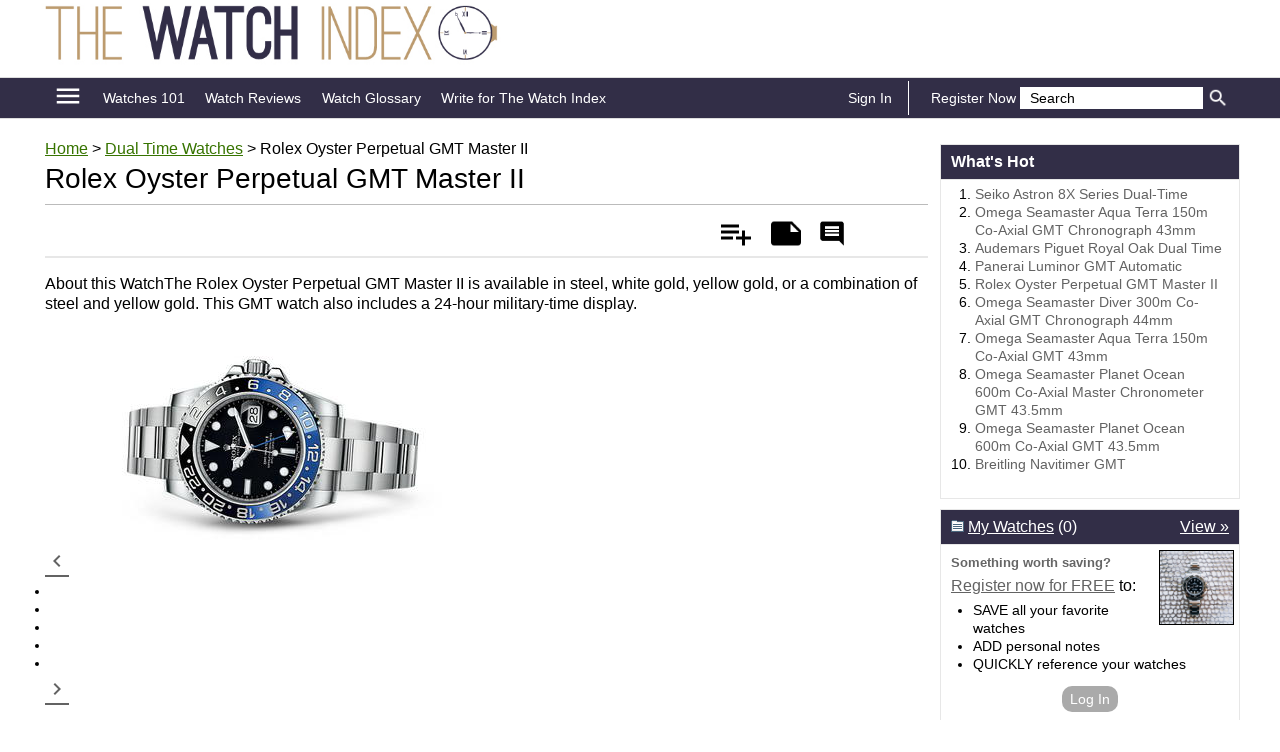

--- FILE ---
content_type: text/html; charset=utf-8
request_url: https://www.google.com/recaptcha/api2/anchor?ar=1&k=6LdXWvcUAAAAALGuE8aRNe45Ppa2FwjP6ROg7OBf&co=aHR0cHM6Ly93d3cudGhld2F0Y2hpbmRleC5jb206NDQz&hl=en&v=PoyoqOPhxBO7pBk68S4YbpHZ&size=normal&anchor-ms=20000&execute-ms=30000&cb=cyr74h6lfeyo
body_size: 49497
content:
<!DOCTYPE HTML><html dir="ltr" lang="en"><head><meta http-equiv="Content-Type" content="text/html; charset=UTF-8">
<meta http-equiv="X-UA-Compatible" content="IE=edge">
<title>reCAPTCHA</title>
<style type="text/css">
/* cyrillic-ext */
@font-face {
  font-family: 'Roboto';
  font-style: normal;
  font-weight: 400;
  font-stretch: 100%;
  src: url(//fonts.gstatic.com/s/roboto/v48/KFO7CnqEu92Fr1ME7kSn66aGLdTylUAMa3GUBHMdazTgWw.woff2) format('woff2');
  unicode-range: U+0460-052F, U+1C80-1C8A, U+20B4, U+2DE0-2DFF, U+A640-A69F, U+FE2E-FE2F;
}
/* cyrillic */
@font-face {
  font-family: 'Roboto';
  font-style: normal;
  font-weight: 400;
  font-stretch: 100%;
  src: url(//fonts.gstatic.com/s/roboto/v48/KFO7CnqEu92Fr1ME7kSn66aGLdTylUAMa3iUBHMdazTgWw.woff2) format('woff2');
  unicode-range: U+0301, U+0400-045F, U+0490-0491, U+04B0-04B1, U+2116;
}
/* greek-ext */
@font-face {
  font-family: 'Roboto';
  font-style: normal;
  font-weight: 400;
  font-stretch: 100%;
  src: url(//fonts.gstatic.com/s/roboto/v48/KFO7CnqEu92Fr1ME7kSn66aGLdTylUAMa3CUBHMdazTgWw.woff2) format('woff2');
  unicode-range: U+1F00-1FFF;
}
/* greek */
@font-face {
  font-family: 'Roboto';
  font-style: normal;
  font-weight: 400;
  font-stretch: 100%;
  src: url(//fonts.gstatic.com/s/roboto/v48/KFO7CnqEu92Fr1ME7kSn66aGLdTylUAMa3-UBHMdazTgWw.woff2) format('woff2');
  unicode-range: U+0370-0377, U+037A-037F, U+0384-038A, U+038C, U+038E-03A1, U+03A3-03FF;
}
/* math */
@font-face {
  font-family: 'Roboto';
  font-style: normal;
  font-weight: 400;
  font-stretch: 100%;
  src: url(//fonts.gstatic.com/s/roboto/v48/KFO7CnqEu92Fr1ME7kSn66aGLdTylUAMawCUBHMdazTgWw.woff2) format('woff2');
  unicode-range: U+0302-0303, U+0305, U+0307-0308, U+0310, U+0312, U+0315, U+031A, U+0326-0327, U+032C, U+032F-0330, U+0332-0333, U+0338, U+033A, U+0346, U+034D, U+0391-03A1, U+03A3-03A9, U+03B1-03C9, U+03D1, U+03D5-03D6, U+03F0-03F1, U+03F4-03F5, U+2016-2017, U+2034-2038, U+203C, U+2040, U+2043, U+2047, U+2050, U+2057, U+205F, U+2070-2071, U+2074-208E, U+2090-209C, U+20D0-20DC, U+20E1, U+20E5-20EF, U+2100-2112, U+2114-2115, U+2117-2121, U+2123-214F, U+2190, U+2192, U+2194-21AE, U+21B0-21E5, U+21F1-21F2, U+21F4-2211, U+2213-2214, U+2216-22FF, U+2308-230B, U+2310, U+2319, U+231C-2321, U+2336-237A, U+237C, U+2395, U+239B-23B7, U+23D0, U+23DC-23E1, U+2474-2475, U+25AF, U+25B3, U+25B7, U+25BD, U+25C1, U+25CA, U+25CC, U+25FB, U+266D-266F, U+27C0-27FF, U+2900-2AFF, U+2B0E-2B11, U+2B30-2B4C, U+2BFE, U+3030, U+FF5B, U+FF5D, U+1D400-1D7FF, U+1EE00-1EEFF;
}
/* symbols */
@font-face {
  font-family: 'Roboto';
  font-style: normal;
  font-weight: 400;
  font-stretch: 100%;
  src: url(//fonts.gstatic.com/s/roboto/v48/KFO7CnqEu92Fr1ME7kSn66aGLdTylUAMaxKUBHMdazTgWw.woff2) format('woff2');
  unicode-range: U+0001-000C, U+000E-001F, U+007F-009F, U+20DD-20E0, U+20E2-20E4, U+2150-218F, U+2190, U+2192, U+2194-2199, U+21AF, U+21E6-21F0, U+21F3, U+2218-2219, U+2299, U+22C4-22C6, U+2300-243F, U+2440-244A, U+2460-24FF, U+25A0-27BF, U+2800-28FF, U+2921-2922, U+2981, U+29BF, U+29EB, U+2B00-2BFF, U+4DC0-4DFF, U+FFF9-FFFB, U+10140-1018E, U+10190-1019C, U+101A0, U+101D0-101FD, U+102E0-102FB, U+10E60-10E7E, U+1D2C0-1D2D3, U+1D2E0-1D37F, U+1F000-1F0FF, U+1F100-1F1AD, U+1F1E6-1F1FF, U+1F30D-1F30F, U+1F315, U+1F31C, U+1F31E, U+1F320-1F32C, U+1F336, U+1F378, U+1F37D, U+1F382, U+1F393-1F39F, U+1F3A7-1F3A8, U+1F3AC-1F3AF, U+1F3C2, U+1F3C4-1F3C6, U+1F3CA-1F3CE, U+1F3D4-1F3E0, U+1F3ED, U+1F3F1-1F3F3, U+1F3F5-1F3F7, U+1F408, U+1F415, U+1F41F, U+1F426, U+1F43F, U+1F441-1F442, U+1F444, U+1F446-1F449, U+1F44C-1F44E, U+1F453, U+1F46A, U+1F47D, U+1F4A3, U+1F4B0, U+1F4B3, U+1F4B9, U+1F4BB, U+1F4BF, U+1F4C8-1F4CB, U+1F4D6, U+1F4DA, U+1F4DF, U+1F4E3-1F4E6, U+1F4EA-1F4ED, U+1F4F7, U+1F4F9-1F4FB, U+1F4FD-1F4FE, U+1F503, U+1F507-1F50B, U+1F50D, U+1F512-1F513, U+1F53E-1F54A, U+1F54F-1F5FA, U+1F610, U+1F650-1F67F, U+1F687, U+1F68D, U+1F691, U+1F694, U+1F698, U+1F6AD, U+1F6B2, U+1F6B9-1F6BA, U+1F6BC, U+1F6C6-1F6CF, U+1F6D3-1F6D7, U+1F6E0-1F6EA, U+1F6F0-1F6F3, U+1F6F7-1F6FC, U+1F700-1F7FF, U+1F800-1F80B, U+1F810-1F847, U+1F850-1F859, U+1F860-1F887, U+1F890-1F8AD, U+1F8B0-1F8BB, U+1F8C0-1F8C1, U+1F900-1F90B, U+1F93B, U+1F946, U+1F984, U+1F996, U+1F9E9, U+1FA00-1FA6F, U+1FA70-1FA7C, U+1FA80-1FA89, U+1FA8F-1FAC6, U+1FACE-1FADC, U+1FADF-1FAE9, U+1FAF0-1FAF8, U+1FB00-1FBFF;
}
/* vietnamese */
@font-face {
  font-family: 'Roboto';
  font-style: normal;
  font-weight: 400;
  font-stretch: 100%;
  src: url(//fonts.gstatic.com/s/roboto/v48/KFO7CnqEu92Fr1ME7kSn66aGLdTylUAMa3OUBHMdazTgWw.woff2) format('woff2');
  unicode-range: U+0102-0103, U+0110-0111, U+0128-0129, U+0168-0169, U+01A0-01A1, U+01AF-01B0, U+0300-0301, U+0303-0304, U+0308-0309, U+0323, U+0329, U+1EA0-1EF9, U+20AB;
}
/* latin-ext */
@font-face {
  font-family: 'Roboto';
  font-style: normal;
  font-weight: 400;
  font-stretch: 100%;
  src: url(//fonts.gstatic.com/s/roboto/v48/KFO7CnqEu92Fr1ME7kSn66aGLdTylUAMa3KUBHMdazTgWw.woff2) format('woff2');
  unicode-range: U+0100-02BA, U+02BD-02C5, U+02C7-02CC, U+02CE-02D7, U+02DD-02FF, U+0304, U+0308, U+0329, U+1D00-1DBF, U+1E00-1E9F, U+1EF2-1EFF, U+2020, U+20A0-20AB, U+20AD-20C0, U+2113, U+2C60-2C7F, U+A720-A7FF;
}
/* latin */
@font-face {
  font-family: 'Roboto';
  font-style: normal;
  font-weight: 400;
  font-stretch: 100%;
  src: url(//fonts.gstatic.com/s/roboto/v48/KFO7CnqEu92Fr1ME7kSn66aGLdTylUAMa3yUBHMdazQ.woff2) format('woff2');
  unicode-range: U+0000-00FF, U+0131, U+0152-0153, U+02BB-02BC, U+02C6, U+02DA, U+02DC, U+0304, U+0308, U+0329, U+2000-206F, U+20AC, U+2122, U+2191, U+2193, U+2212, U+2215, U+FEFF, U+FFFD;
}
/* cyrillic-ext */
@font-face {
  font-family: 'Roboto';
  font-style: normal;
  font-weight: 500;
  font-stretch: 100%;
  src: url(//fonts.gstatic.com/s/roboto/v48/KFO7CnqEu92Fr1ME7kSn66aGLdTylUAMa3GUBHMdazTgWw.woff2) format('woff2');
  unicode-range: U+0460-052F, U+1C80-1C8A, U+20B4, U+2DE0-2DFF, U+A640-A69F, U+FE2E-FE2F;
}
/* cyrillic */
@font-face {
  font-family: 'Roboto';
  font-style: normal;
  font-weight: 500;
  font-stretch: 100%;
  src: url(//fonts.gstatic.com/s/roboto/v48/KFO7CnqEu92Fr1ME7kSn66aGLdTylUAMa3iUBHMdazTgWw.woff2) format('woff2');
  unicode-range: U+0301, U+0400-045F, U+0490-0491, U+04B0-04B1, U+2116;
}
/* greek-ext */
@font-face {
  font-family: 'Roboto';
  font-style: normal;
  font-weight: 500;
  font-stretch: 100%;
  src: url(//fonts.gstatic.com/s/roboto/v48/KFO7CnqEu92Fr1ME7kSn66aGLdTylUAMa3CUBHMdazTgWw.woff2) format('woff2');
  unicode-range: U+1F00-1FFF;
}
/* greek */
@font-face {
  font-family: 'Roboto';
  font-style: normal;
  font-weight: 500;
  font-stretch: 100%;
  src: url(//fonts.gstatic.com/s/roboto/v48/KFO7CnqEu92Fr1ME7kSn66aGLdTylUAMa3-UBHMdazTgWw.woff2) format('woff2');
  unicode-range: U+0370-0377, U+037A-037F, U+0384-038A, U+038C, U+038E-03A1, U+03A3-03FF;
}
/* math */
@font-face {
  font-family: 'Roboto';
  font-style: normal;
  font-weight: 500;
  font-stretch: 100%;
  src: url(//fonts.gstatic.com/s/roboto/v48/KFO7CnqEu92Fr1ME7kSn66aGLdTylUAMawCUBHMdazTgWw.woff2) format('woff2');
  unicode-range: U+0302-0303, U+0305, U+0307-0308, U+0310, U+0312, U+0315, U+031A, U+0326-0327, U+032C, U+032F-0330, U+0332-0333, U+0338, U+033A, U+0346, U+034D, U+0391-03A1, U+03A3-03A9, U+03B1-03C9, U+03D1, U+03D5-03D6, U+03F0-03F1, U+03F4-03F5, U+2016-2017, U+2034-2038, U+203C, U+2040, U+2043, U+2047, U+2050, U+2057, U+205F, U+2070-2071, U+2074-208E, U+2090-209C, U+20D0-20DC, U+20E1, U+20E5-20EF, U+2100-2112, U+2114-2115, U+2117-2121, U+2123-214F, U+2190, U+2192, U+2194-21AE, U+21B0-21E5, U+21F1-21F2, U+21F4-2211, U+2213-2214, U+2216-22FF, U+2308-230B, U+2310, U+2319, U+231C-2321, U+2336-237A, U+237C, U+2395, U+239B-23B7, U+23D0, U+23DC-23E1, U+2474-2475, U+25AF, U+25B3, U+25B7, U+25BD, U+25C1, U+25CA, U+25CC, U+25FB, U+266D-266F, U+27C0-27FF, U+2900-2AFF, U+2B0E-2B11, U+2B30-2B4C, U+2BFE, U+3030, U+FF5B, U+FF5D, U+1D400-1D7FF, U+1EE00-1EEFF;
}
/* symbols */
@font-face {
  font-family: 'Roboto';
  font-style: normal;
  font-weight: 500;
  font-stretch: 100%;
  src: url(//fonts.gstatic.com/s/roboto/v48/KFO7CnqEu92Fr1ME7kSn66aGLdTylUAMaxKUBHMdazTgWw.woff2) format('woff2');
  unicode-range: U+0001-000C, U+000E-001F, U+007F-009F, U+20DD-20E0, U+20E2-20E4, U+2150-218F, U+2190, U+2192, U+2194-2199, U+21AF, U+21E6-21F0, U+21F3, U+2218-2219, U+2299, U+22C4-22C6, U+2300-243F, U+2440-244A, U+2460-24FF, U+25A0-27BF, U+2800-28FF, U+2921-2922, U+2981, U+29BF, U+29EB, U+2B00-2BFF, U+4DC0-4DFF, U+FFF9-FFFB, U+10140-1018E, U+10190-1019C, U+101A0, U+101D0-101FD, U+102E0-102FB, U+10E60-10E7E, U+1D2C0-1D2D3, U+1D2E0-1D37F, U+1F000-1F0FF, U+1F100-1F1AD, U+1F1E6-1F1FF, U+1F30D-1F30F, U+1F315, U+1F31C, U+1F31E, U+1F320-1F32C, U+1F336, U+1F378, U+1F37D, U+1F382, U+1F393-1F39F, U+1F3A7-1F3A8, U+1F3AC-1F3AF, U+1F3C2, U+1F3C4-1F3C6, U+1F3CA-1F3CE, U+1F3D4-1F3E0, U+1F3ED, U+1F3F1-1F3F3, U+1F3F5-1F3F7, U+1F408, U+1F415, U+1F41F, U+1F426, U+1F43F, U+1F441-1F442, U+1F444, U+1F446-1F449, U+1F44C-1F44E, U+1F453, U+1F46A, U+1F47D, U+1F4A3, U+1F4B0, U+1F4B3, U+1F4B9, U+1F4BB, U+1F4BF, U+1F4C8-1F4CB, U+1F4D6, U+1F4DA, U+1F4DF, U+1F4E3-1F4E6, U+1F4EA-1F4ED, U+1F4F7, U+1F4F9-1F4FB, U+1F4FD-1F4FE, U+1F503, U+1F507-1F50B, U+1F50D, U+1F512-1F513, U+1F53E-1F54A, U+1F54F-1F5FA, U+1F610, U+1F650-1F67F, U+1F687, U+1F68D, U+1F691, U+1F694, U+1F698, U+1F6AD, U+1F6B2, U+1F6B9-1F6BA, U+1F6BC, U+1F6C6-1F6CF, U+1F6D3-1F6D7, U+1F6E0-1F6EA, U+1F6F0-1F6F3, U+1F6F7-1F6FC, U+1F700-1F7FF, U+1F800-1F80B, U+1F810-1F847, U+1F850-1F859, U+1F860-1F887, U+1F890-1F8AD, U+1F8B0-1F8BB, U+1F8C0-1F8C1, U+1F900-1F90B, U+1F93B, U+1F946, U+1F984, U+1F996, U+1F9E9, U+1FA00-1FA6F, U+1FA70-1FA7C, U+1FA80-1FA89, U+1FA8F-1FAC6, U+1FACE-1FADC, U+1FADF-1FAE9, U+1FAF0-1FAF8, U+1FB00-1FBFF;
}
/* vietnamese */
@font-face {
  font-family: 'Roboto';
  font-style: normal;
  font-weight: 500;
  font-stretch: 100%;
  src: url(//fonts.gstatic.com/s/roboto/v48/KFO7CnqEu92Fr1ME7kSn66aGLdTylUAMa3OUBHMdazTgWw.woff2) format('woff2');
  unicode-range: U+0102-0103, U+0110-0111, U+0128-0129, U+0168-0169, U+01A0-01A1, U+01AF-01B0, U+0300-0301, U+0303-0304, U+0308-0309, U+0323, U+0329, U+1EA0-1EF9, U+20AB;
}
/* latin-ext */
@font-face {
  font-family: 'Roboto';
  font-style: normal;
  font-weight: 500;
  font-stretch: 100%;
  src: url(//fonts.gstatic.com/s/roboto/v48/KFO7CnqEu92Fr1ME7kSn66aGLdTylUAMa3KUBHMdazTgWw.woff2) format('woff2');
  unicode-range: U+0100-02BA, U+02BD-02C5, U+02C7-02CC, U+02CE-02D7, U+02DD-02FF, U+0304, U+0308, U+0329, U+1D00-1DBF, U+1E00-1E9F, U+1EF2-1EFF, U+2020, U+20A0-20AB, U+20AD-20C0, U+2113, U+2C60-2C7F, U+A720-A7FF;
}
/* latin */
@font-face {
  font-family: 'Roboto';
  font-style: normal;
  font-weight: 500;
  font-stretch: 100%;
  src: url(//fonts.gstatic.com/s/roboto/v48/KFO7CnqEu92Fr1ME7kSn66aGLdTylUAMa3yUBHMdazQ.woff2) format('woff2');
  unicode-range: U+0000-00FF, U+0131, U+0152-0153, U+02BB-02BC, U+02C6, U+02DA, U+02DC, U+0304, U+0308, U+0329, U+2000-206F, U+20AC, U+2122, U+2191, U+2193, U+2212, U+2215, U+FEFF, U+FFFD;
}
/* cyrillic-ext */
@font-face {
  font-family: 'Roboto';
  font-style: normal;
  font-weight: 900;
  font-stretch: 100%;
  src: url(//fonts.gstatic.com/s/roboto/v48/KFO7CnqEu92Fr1ME7kSn66aGLdTylUAMa3GUBHMdazTgWw.woff2) format('woff2');
  unicode-range: U+0460-052F, U+1C80-1C8A, U+20B4, U+2DE0-2DFF, U+A640-A69F, U+FE2E-FE2F;
}
/* cyrillic */
@font-face {
  font-family: 'Roboto';
  font-style: normal;
  font-weight: 900;
  font-stretch: 100%;
  src: url(//fonts.gstatic.com/s/roboto/v48/KFO7CnqEu92Fr1ME7kSn66aGLdTylUAMa3iUBHMdazTgWw.woff2) format('woff2');
  unicode-range: U+0301, U+0400-045F, U+0490-0491, U+04B0-04B1, U+2116;
}
/* greek-ext */
@font-face {
  font-family: 'Roboto';
  font-style: normal;
  font-weight: 900;
  font-stretch: 100%;
  src: url(//fonts.gstatic.com/s/roboto/v48/KFO7CnqEu92Fr1ME7kSn66aGLdTylUAMa3CUBHMdazTgWw.woff2) format('woff2');
  unicode-range: U+1F00-1FFF;
}
/* greek */
@font-face {
  font-family: 'Roboto';
  font-style: normal;
  font-weight: 900;
  font-stretch: 100%;
  src: url(//fonts.gstatic.com/s/roboto/v48/KFO7CnqEu92Fr1ME7kSn66aGLdTylUAMa3-UBHMdazTgWw.woff2) format('woff2');
  unicode-range: U+0370-0377, U+037A-037F, U+0384-038A, U+038C, U+038E-03A1, U+03A3-03FF;
}
/* math */
@font-face {
  font-family: 'Roboto';
  font-style: normal;
  font-weight: 900;
  font-stretch: 100%;
  src: url(//fonts.gstatic.com/s/roboto/v48/KFO7CnqEu92Fr1ME7kSn66aGLdTylUAMawCUBHMdazTgWw.woff2) format('woff2');
  unicode-range: U+0302-0303, U+0305, U+0307-0308, U+0310, U+0312, U+0315, U+031A, U+0326-0327, U+032C, U+032F-0330, U+0332-0333, U+0338, U+033A, U+0346, U+034D, U+0391-03A1, U+03A3-03A9, U+03B1-03C9, U+03D1, U+03D5-03D6, U+03F0-03F1, U+03F4-03F5, U+2016-2017, U+2034-2038, U+203C, U+2040, U+2043, U+2047, U+2050, U+2057, U+205F, U+2070-2071, U+2074-208E, U+2090-209C, U+20D0-20DC, U+20E1, U+20E5-20EF, U+2100-2112, U+2114-2115, U+2117-2121, U+2123-214F, U+2190, U+2192, U+2194-21AE, U+21B0-21E5, U+21F1-21F2, U+21F4-2211, U+2213-2214, U+2216-22FF, U+2308-230B, U+2310, U+2319, U+231C-2321, U+2336-237A, U+237C, U+2395, U+239B-23B7, U+23D0, U+23DC-23E1, U+2474-2475, U+25AF, U+25B3, U+25B7, U+25BD, U+25C1, U+25CA, U+25CC, U+25FB, U+266D-266F, U+27C0-27FF, U+2900-2AFF, U+2B0E-2B11, U+2B30-2B4C, U+2BFE, U+3030, U+FF5B, U+FF5D, U+1D400-1D7FF, U+1EE00-1EEFF;
}
/* symbols */
@font-face {
  font-family: 'Roboto';
  font-style: normal;
  font-weight: 900;
  font-stretch: 100%;
  src: url(//fonts.gstatic.com/s/roboto/v48/KFO7CnqEu92Fr1ME7kSn66aGLdTylUAMaxKUBHMdazTgWw.woff2) format('woff2');
  unicode-range: U+0001-000C, U+000E-001F, U+007F-009F, U+20DD-20E0, U+20E2-20E4, U+2150-218F, U+2190, U+2192, U+2194-2199, U+21AF, U+21E6-21F0, U+21F3, U+2218-2219, U+2299, U+22C4-22C6, U+2300-243F, U+2440-244A, U+2460-24FF, U+25A0-27BF, U+2800-28FF, U+2921-2922, U+2981, U+29BF, U+29EB, U+2B00-2BFF, U+4DC0-4DFF, U+FFF9-FFFB, U+10140-1018E, U+10190-1019C, U+101A0, U+101D0-101FD, U+102E0-102FB, U+10E60-10E7E, U+1D2C0-1D2D3, U+1D2E0-1D37F, U+1F000-1F0FF, U+1F100-1F1AD, U+1F1E6-1F1FF, U+1F30D-1F30F, U+1F315, U+1F31C, U+1F31E, U+1F320-1F32C, U+1F336, U+1F378, U+1F37D, U+1F382, U+1F393-1F39F, U+1F3A7-1F3A8, U+1F3AC-1F3AF, U+1F3C2, U+1F3C4-1F3C6, U+1F3CA-1F3CE, U+1F3D4-1F3E0, U+1F3ED, U+1F3F1-1F3F3, U+1F3F5-1F3F7, U+1F408, U+1F415, U+1F41F, U+1F426, U+1F43F, U+1F441-1F442, U+1F444, U+1F446-1F449, U+1F44C-1F44E, U+1F453, U+1F46A, U+1F47D, U+1F4A3, U+1F4B0, U+1F4B3, U+1F4B9, U+1F4BB, U+1F4BF, U+1F4C8-1F4CB, U+1F4D6, U+1F4DA, U+1F4DF, U+1F4E3-1F4E6, U+1F4EA-1F4ED, U+1F4F7, U+1F4F9-1F4FB, U+1F4FD-1F4FE, U+1F503, U+1F507-1F50B, U+1F50D, U+1F512-1F513, U+1F53E-1F54A, U+1F54F-1F5FA, U+1F610, U+1F650-1F67F, U+1F687, U+1F68D, U+1F691, U+1F694, U+1F698, U+1F6AD, U+1F6B2, U+1F6B9-1F6BA, U+1F6BC, U+1F6C6-1F6CF, U+1F6D3-1F6D7, U+1F6E0-1F6EA, U+1F6F0-1F6F3, U+1F6F7-1F6FC, U+1F700-1F7FF, U+1F800-1F80B, U+1F810-1F847, U+1F850-1F859, U+1F860-1F887, U+1F890-1F8AD, U+1F8B0-1F8BB, U+1F8C0-1F8C1, U+1F900-1F90B, U+1F93B, U+1F946, U+1F984, U+1F996, U+1F9E9, U+1FA00-1FA6F, U+1FA70-1FA7C, U+1FA80-1FA89, U+1FA8F-1FAC6, U+1FACE-1FADC, U+1FADF-1FAE9, U+1FAF0-1FAF8, U+1FB00-1FBFF;
}
/* vietnamese */
@font-face {
  font-family: 'Roboto';
  font-style: normal;
  font-weight: 900;
  font-stretch: 100%;
  src: url(//fonts.gstatic.com/s/roboto/v48/KFO7CnqEu92Fr1ME7kSn66aGLdTylUAMa3OUBHMdazTgWw.woff2) format('woff2');
  unicode-range: U+0102-0103, U+0110-0111, U+0128-0129, U+0168-0169, U+01A0-01A1, U+01AF-01B0, U+0300-0301, U+0303-0304, U+0308-0309, U+0323, U+0329, U+1EA0-1EF9, U+20AB;
}
/* latin-ext */
@font-face {
  font-family: 'Roboto';
  font-style: normal;
  font-weight: 900;
  font-stretch: 100%;
  src: url(//fonts.gstatic.com/s/roboto/v48/KFO7CnqEu92Fr1ME7kSn66aGLdTylUAMa3KUBHMdazTgWw.woff2) format('woff2');
  unicode-range: U+0100-02BA, U+02BD-02C5, U+02C7-02CC, U+02CE-02D7, U+02DD-02FF, U+0304, U+0308, U+0329, U+1D00-1DBF, U+1E00-1E9F, U+1EF2-1EFF, U+2020, U+20A0-20AB, U+20AD-20C0, U+2113, U+2C60-2C7F, U+A720-A7FF;
}
/* latin */
@font-face {
  font-family: 'Roboto';
  font-style: normal;
  font-weight: 900;
  font-stretch: 100%;
  src: url(//fonts.gstatic.com/s/roboto/v48/KFO7CnqEu92Fr1ME7kSn66aGLdTylUAMa3yUBHMdazQ.woff2) format('woff2');
  unicode-range: U+0000-00FF, U+0131, U+0152-0153, U+02BB-02BC, U+02C6, U+02DA, U+02DC, U+0304, U+0308, U+0329, U+2000-206F, U+20AC, U+2122, U+2191, U+2193, U+2212, U+2215, U+FEFF, U+FFFD;
}

</style>
<link rel="stylesheet" type="text/css" href="https://www.gstatic.com/recaptcha/releases/PoyoqOPhxBO7pBk68S4YbpHZ/styles__ltr.css">
<script nonce="IBPC0ORmltxo_CAeFyMCIw" type="text/javascript">window['__recaptcha_api'] = 'https://www.google.com/recaptcha/api2/';</script>
<script type="text/javascript" src="https://www.gstatic.com/recaptcha/releases/PoyoqOPhxBO7pBk68S4YbpHZ/recaptcha__en.js" nonce="IBPC0ORmltxo_CAeFyMCIw">
      
    </script></head>
<body><div id="rc-anchor-alert" class="rc-anchor-alert"></div>
<input type="hidden" id="recaptcha-token" value="[base64]">
<script type="text/javascript" nonce="IBPC0ORmltxo_CAeFyMCIw">
      recaptcha.anchor.Main.init("[\x22ainput\x22,[\x22bgdata\x22,\x22\x22,\[base64]/[base64]/UltIKytdPWE6KGE8MjA0OD9SW0grK109YT4+NnwxOTI6KChhJjY0NTEyKT09NTUyOTYmJnErMTxoLmxlbmd0aCYmKGguY2hhckNvZGVBdChxKzEpJjY0NTEyKT09NTYzMjA/[base64]/MjU1OlI/[base64]/[base64]/[base64]/[base64]/[base64]/[base64]/[base64]/[base64]/[base64]/[base64]\x22,\[base64]\\u003d\\u003d\x22,\x22w6HCkmvDgMOpe8K5wqVvwp/Dn8Kfwqw7wp/Cn8K2w5JAw5hRwpjDiMOQw7nCjSLDlzLCv8OmfRzCgsKdBMOdwq/ColjDs8Ksw5JdV8Kiw7EZNMO9a8Krwqs8M8KAw6fDhcOuVAXCnG/DsVMiwrUAWlV+JSHDjWPCs8ONBT9Bw7I4wo17w5HDpcKkw5knLMKYw7pOwpAHwrnCnCvDu33Cl8KMw6XDv2rCkMOawp7CrgfChsOja8KoLw7CpyTCkVfDlcOmNFR8wr/DqcO6w4x4SANIwqfDq3fDksKXZTTChsOYw7DCtsKpwp/CnsKrwpAWwrvCrHTCiD3CrVbDmcK+OBvDpsK9CsOOdMOgG19Bw4LCnWfDtBMBw6TCpsOmwpV0M8K8LyFLHMK8w5EgwqfClsOvJsKXcRl7wr/Du0fDsEo4IjnDjMOIwqphw4BcwoLCgmnCucOYccOSwq4fNsOnDMKaw77DpWE3OsODQ3HCtBHDpRUkXMOiw5LDmH8iSMK0wr9AIMOmXBjCj8KQIsKna8O0CyjCkMODC8OsIG0QaFfDjMKML8KVwoNpA2BSw5UNY8KNw7/DpcOOHMKdwqZ/aU/DonfCmUtdEcKkMcOdw6nDhDvDpsKAO8OACEPCrcODCXoUeDDCjwXCisOgw5rDqTbDl3Nbw4x6XAg9AlFCacK7wpXDgA/CggDDpMOGw6cLwrpvwp4ndcK7YcOPw49/DQITfF7DmH4FbsOewqZDwr/CocONSsKdwojCs8ORwoPCo8OPPsKJwopATMOJwrDCnsOwwrDDicOnw6s2KcKQbsOEw7rDi8KPw5l+wqjDgMO7ey48ExRYw7Z/[base64]/CvsKAHgvCllHDq8ORMH7CvMK+bw3CusOicmoWw5/CjlDDocOeaMKMXx/CmsKZw7/DvsKQwrjDpFQrY2ZSc8KsCFldwqt9csO+wrd/J3llw5vCqRMPOTB6w5jDnsO/[base64]/[base64]/acOoOD13PDBWNh58wpzCm1DCtnYjCD/DoMKTP2/Cr8KJQkLCpjoIVsKgWQ3DqcKnwp3CqkMUScKeSMOFwrs5wpHDs8OcfjcVwrnCvcOqwrALNT3CuMKGw7xmw6fCucOzBcOgXSBmwqfCocO/wrYjwqHCnGPDrSQ/Q8KAwpITN04BGMKrdMOewrnDpMKcw4bDhsK/w69kwrvCgMOQIcOoE8OrYizCmsKrwqVZwoITwqg9aCvChhrChw5NOcOnOVLDhcKkH8KfYSfCrsO1KsORbkTDjMOJUzvDmAnDmMOZFsKcFBLDmsKJO3c8W1tHcMOwZB0aw6x5WsKnw71Zw7bDg204wpvCpsKlw7LDk8KyO8KubS4XHA8TXHrDvsK/A0NwIsKUaXzChMKSw73DtEQxw6XCm8OaRSgMwpA0PcKeVcKxQy/Cu8K+wrwVNn3DgMOVFcKDw48xwr/DqhnCtz/CiB53w5EywrvDiMOYw40Jf3/[base64]/ClUXDhSbCs0hLw6t4RwgyDsKUecKqGBNXDCh1JMOJwozDkQ3DiMOBw6bDhVDCgsKQwq8eKlTChsKCKsKFfExxw79BwqXCscKswrXChsK1w5Z4VMOrw51vW8O3F2RJUDLCp03CghLDucKlwo/Cj8KHwqPCoC1qMMO7bxnDj8KDwplPFUPDq3/Du2TDlsKawqzDqsObw41PH2HCiRvCgGlmCsKKwoHDpgfCt07CiU9TPsO/wrIDCSgkIMKewqE+w57Dv8O2wop4wpDDnAcTwoTCmj7ClsKDwpVyTG/CrQnDn1DCgjjDjsOQwqV8wonCpUd9I8KaYynDnz1LMTzDtzPDscOiw4/CqMOvwrXDhjHCsnY+fMK7wq7Cp8O4RsKaw5VRwqDDjsKzwpJ9wqE/w7tUB8Ofwr9nZcOxwpc+w6Nee8KZw7JBw5LDtn57wrvDlcKCX1XCmxZONBrCnsOARMOTwpjDrsOjwp9JXHfDlMKOwp7CssKxe8K5JwDCtGp4w65Tw5LChcK/w5zCo8KUecK0w6JZwpIMwqTCgMOiSWpvenV7w5g0wq1ewqfCmcK7wo7Dh1/DpzPDq8KpIlzCjMKkW8KWc8K4QcOlfRvDv8Kdwr8vwr7DmnRDMXjCqMKiw5JwdsKnMhbCvhTDtVcKwrNCTxZ1wrwfW8OoNybClQHCssOOw49fwqM7w7TCu3/DlcKUwptuw7Viwr5Dw7wvZSrCh8K5wq8lHcKmSsONwol/[base64]/Cl8OtchwLwrt+wqMhwrjCk2PDtsOmw4kDecOHSsOMMMKQSsOKbcOGQsOkV8Ovwok0w5FlwoNawqMHQMKNWxrCu8Kme3UIeRNzX8OjW8KAJ8KDwqlNTmLCskjCnn7Dt8K/w6tyZkvCr8O+w6HDocOSwrvCj8KOw6Fve8OANDojw4rCncKoeVbCqVdbNsKzI3rCpcOMwoBhSsK9woFmwoPDqsORTUsqw4LCosO6GHpuwo/ClDXDiU7DqcO8CsOnDiISw4bDhT/[base64]/w4bDksK5wqzCu0tMw7saOcO1w78hwrEmwqDCtDTCk8OGVg7DtcOJaVfDqcOyX0RnJsOuQcKMwo/CgsOhw6TDuVsfMkrCsMKzw6B9wr/[base64]/Do2/CssKWQEUDQMKjw7vDmSJoPB/[base64]/w5hbw5onwpHDrMKQwogESE7CmcKMwo0LwoE2JsOvZsKZw6rDpykPd8OGG8KOw7PDn8O5YCN1w4HDrRvDoSfCvQt/BmNyCBTDp8OTAlsFwpXDs2HCu2XDq8KLwozDi8O3ajnCqVbDhhdIZE3Ci2TCgSDCmsOgOhHDm8KOwrnDnkAlwpZGw4rCjUnCvsKuIMK1wovDpMOPwovCjCdZw77Dnh14w7fCqMO+wq7Dh0V8w63DsFTDuMKVcMKiwqXDoRJGwoR5UFzCtcK4woQTwr9leWtFw6/[base64]/w5k5wr3DpU3Dm8KUKn0Ywp/Ct0rCnHTCuE/Cg2/[base64]/DsBvDvsKbwovCgsKGwoIgKhPCtMOqGmcLQ8KBwolOw7MSw7LDpE5Cwp95w4/Cm1dqSyBEXE3CiMKyIsKeXBElw4dEV8OYwrA6RsKEwqgXw43CkCQSQMOZD1hMZcOESDHCo0jCtcOZVQ3DjCEEwr9mUSs8w5LDiwrCqQhUFRBcw7/DjQVBwrJ4w5JLw51OGMKVw4XDhFHDqcOcw7fDlcOMw5ViLMOzwrAmw6IEw58BYcO8GcOqwqbDv8Kew6zDo0jCusO7w4HDicKxw6B6UjIQwpPCr1TDlsOFWlh9a8OdYw8bwqTDl8Krw5DDgh0AwoUVw59twp7Dn8KuAEYww53DjsO6aMOcw5RlIS7CusOPNSEGw4l/QMK/[base64]/Cty8IembDjj8NwrZIKcK6UVLCkw9qwqQwwp3CuhvCvcOEw7Z4wqoKw54bSi/DisOQwo9pcV4ZwrDCkDHDocOPL8OpO8ORwpjCkTZQHApAWgrDlXrDkDXDuRfDs1MsPRcba8KhIx3CmSfCo3bDu8KZw7PDrMOlNsKLwrUMIMOoC8OHw5fCpnfCjTptF8KqwpQyCll1YmdWG8OKf2rDpcOhw5Q/[base64]/wpbCkMOJw451wr/CicONw47Cg8ORFHsqwqVXLMKWw6LDji3Cv8Ofw7wAw5s6McOtUsKeVE3CvsKSwo3Dk1tqaCQ7w5oTUsKxw6XCucO4Y3J+w4ZIAsOqcljCvsKhwoIyFcOtVwbDv8ONCsOHMWktEsKQVzdEBydtw5fDjsOWNsKIwpheZVvChn/CgcOkbi4Ww54jHsOFdgLCtsOtCipnwozDjsK6J05xPsKqwpxKBxJABcKkaHXDugjDkgchfkbDiHp/wp1Cw7wybgYfB0bDjMOmwrNka8OoezlJMsKTemJdwqRVwpfDlnJAW2rDlhjDgcKYJMKJwrnCsVpXZ8OCwqBJccKeICHDpXQ0HGYJOH3ClcOFwp/[base64]/[base64]/CjDhlRnF1OcOSw6DDqSzDgMOmKsOqJz5LXVDCh1zCrsOCw7LCrXfCkcK7FMKBwqQzw5vDscKLw6pGRcKkAsOcw4XDrwlSKETDiWTCpSnDusOLdsOrcnQMw7ZMDVXCgMKqN8Knw4klw70Cw64Swq/[base64]/[base64]/ScKOw5LCuEfCoh/[base64]/[base64]/[base64]/CE3Dh1fCjMOXw5M8aG7DgwBGw6rCv8KswpbDs8KXw5DDucOJw5YOw5jCjw3Ct8KPYsO+wod0w7Zfw6pRAMO8ek7DvSFnw4LCocK6dlPCvAFFwrAVAcOEw6rDjhPCqMKCbgLDq8K7QlvCnsOvPxDCgD7DpGg1bcKNw5IBw6/[base64]/CvsOpwqPCqSfDiCrDmMKaDMOpwrJOd8KdU8KaTRbDrcOswpLDuUV1wo/[base64]/VA9BwpHDsHFFE8OrSWo0wpDDgcKMw6xJw57CrcKWXMOfwrfDoE3CgcK6GsORwq/Cl0TCjxHDmsO1woM2wqbDsVfCosO6a8OoFEbDi8OeDcKjMMOnw5ETw4cyw7MaeWfCoU3DmjvClcOpP0JlEizCi2oqw6sBYwTCp8KXSyonHcK/w4ZWw7PCtGHDuMK2w6Npw7vDoMOVwpZaI8OywqBCw4bDksOec07CkxvClMOEw6JjSCfCrcOtNyzCgcOYaMKpVD1uVMKhwonCoMKPFA7DjsO6wrt3G2/Di8ODFAfCisKmbV/[base64]/DnyIVwodAPTnCo2/Ck8Kow6UXbnbDoMOjTQBYw6LDqMKqw7bCrTQLT8OZwqFdw7pAGMOEFcKIXsKrwpZJLMOhAcK3VcOHwoHCkcKiUBQQKD19NydfwrhowoDDkcKvf8KHEQrDgMKkckU/QcOABMOcwoHCo8KbckFNw6LCs1LDgmzCusO4wpXDtx5nw5oiKjLDhWHDnMKXw755Ng4JPEDDoFnCuljCn8KvScOwwpvDiwR/wrvCp8OZEsKLM8O1w5dlNMOJQlYrCcKBwq9Tc3w6XsO6woB0H1YUw6XDgnNCw5zDlcKPE8OwfX7DuiM+Rm7DjhpafMOKRcK0NMK/[base64]/[base64]/DpCMxajd5wow9wovDhyjCmBzCtD1/SX97acOYAMOTwpPCpgnDszXCvMOuXk8CeMKbATw+w40MA1tDwo4VwqDCocKXw4XCocOYdQRMw5LCqsOjwrE6AsKvYVHCmMOhwotDwqsMTjnCgcKhChRhABfDnRTCnTsQw5Y7woQFZMO/woJnXcOuw5cCVcOqw4oUAWgWKClAwqfCsjc7L1jCsXguIMKFTS4oIWNSYk5DHsK0woXCu8KIw4NKw5M8cMKmYsOewopPwp/[base64]/DvX4SYlE6wrYfwoIJw5LCoVPDgsKRwr/CgCwMGC1PwpEeAzA4YjTDgMOWN8KEKkppQhXDgsKYHW/DvMKOf0fDpMOFBMOOwqA5wpguARHDs8K2wprCrcKTw6DDosOnwrLCt8OQwp3CuMOPSMOIdVTDjm7CscOdR8O9woJdVi5sGCrDvgk+XUvCth4Gw4MDZWh1LcK+wpHDvMOlwr/CpGvDsF3Cong6YMOoYcKWwqFvOkfCpnhCw4pWwozCrTdCwo7CpgrCgF8vRwLDrwDDtxZOw4VrQcOtM8KoM37DscOQwqLCnMKBwpfDvsOSBsK9VcOZwpxQw43DhMKYw5A8wr/DqMKRD17CsjETwrzDkwLCn0jClcKMwpchwqrClEbCvylhG8OFw5nCmcOoHCzCjMO3wqILw5rCojnCg8OWUMOzwqzDkMKMwoYoOsOkNsOSwr3DijDCpsOUwo3Ci2LDuDwnUcOmZ8KSecKZw7QawrbDsAstEsOkw6HCgE8GP8KUwonDqcOwO8KYw5/[base64]/[base64]/[base64]/DqE3Dv8OtdcOEQsOGH8K1wrd0w5VnS1TDksKAXsOUSjN2asOfOcO0wr7DvcO0w5VcOXrCgsOGw6pkb8K4wqDCq2vDqhFiwqczwo88wpbCpghxw73Dsm/DrMOJS0k/BGoPw7nCn0Q2w5x4OSQseyRcwrdsw7zCthfCpyjCkkxBw5cewrUUwqh+esKgIGfDiVnDlcKqwqNaFU5+w7vCri50RMOpccKsfMO1IXAjL8KtemtbwqAvwoxCV8KrwpjCj8KZZcODw4fDkl9ZcHzCpHDDg8KBbW7DosOBQQh/PcOfwrwtOE7Dk1jCuBjDqMKACiLCj8OawroNIDAxNwnDkCzCl8OfDhNvw5hqIw/[base64]/KG7ChErCvGV4HsKdFAMSw5cUw5N1wqvChz/DtjLCjMOMSl1iScOBdz/Dr3kNCV8ewovDrcKoCx14S8KFasK8w5AXwrfDvcOUw5RvIicxDVd9M8Otd8KLd8OuKz/DoXjDpnPDrF1xIBE9wrFyOHfDrWU4asKOwo8lMsK1w61yw6U3w4LDlsK5wqLDjQPDik7CkTt0w61pwobDosOqwonClBIvwpjDmG7Ck8KHw6g1w4jCulfCughWVU8bHSvCu8Kqw7B5wrnDngDDkMO8wo5ew6PDp8KSN8KzdsOiMRTCkzFmw4/CkMOhwrfDqcOdMMOXJAszwqhzG2vDlMODwos/wp/CmUbCoXLDlMOxIMK/w5ABw45dW03CpmLDhghJLy3Cs3jDoMKCMhzDqHJfw6fCnMOLw7vCsGpRw6FOPhHCjS1Vw7rCk8ORDsOUeiQVIWDCoWHCl8O5wqHDgsOtwrjDqcOywqxUw7PCm8OQb0M3wrhKw6LCiWrCk8OKw7BQfsOow4cWA8Kaw7V2w51WKE/DvsORBsKua8KEwrHCq8OVwr9rV0A+w7TDp2RBEEvCi8O0IAJgwprDjcKYwokcRcOHGU9nTMK2LsO9wpfCjsKeJsKkwo/DtcKuQcKNOsOgZxZdw4w2Pj8DbcOPJ1d9QV/CrMK5wqcmT0ZNPMKywpvCiTI5CB5ACcKNw57CmsOuwqbDm8KgDsOBw4/DgcOJYHjCgMO8w4nCk8KywoJ+VsObwobCon/[base64]/w6oewp7DvMO3WWzDosObwqgdBx/Dg8OwIsO/[base64]/[base64]/DiyEfwrbCtz/DpRpYVjDDpD98M8Kaw60DDHfCjcKjNMO0wp/DksO7wr3Cr8KYwoU1w5gGwqTCryN1PF0he8KIwohOw5Ucw7MBwrLCvcO2QcKAOcOsal8oclMfw7J8CMK0EMOoasOAw78RwoF1w7vCoRNQScKgw7TDmsOFwocEwrDCow7DhsOBZMK6Al4wQ1vCq8Oww7XCt8KFwqPCih7DgEg9wrYEf8Kcwp/[base64]/Lg1oE8OKI8KuE23DvADDlMK4w7Upwo9+w4PCkm84KlfCnsKywrjDnsKQw7rDqwYhAEouw4gvw5TCkWhdKFXCjVfDs8KNw4TDvTzCvMOIEjvCicKiWhPDtMO4w44kd8OSw7DDgmHDlMOXCcKkasO/[base64]/DhX/CpcKDW8Otw6chAsOZwqvCuTvCuCJYwqvChcKVRC4Aw43CnBhqJsO2IE7DrcOBI8OAwqUPwqMawqQ6wp3DrjzCvsOmw7YcwovDksK0w5VRUw/[base64]/DkcO7wp/[base64]/CnXPCnzomCQwcwpocw5AZw5Qow7lpw5LCi8KpUMK7w77CsBxNw5Yrwp/CgwUEwr9Cw7rCmcOvGArCsShMNcO/[base64]/CgMKqcBVeZsKmPGDChsKROsK8wqfCiH1mwpXCgF1/[base64]/DvETCncOvNR7DicOdwoXDocOswo7DozLDq8KUw5rCgUYcO0QObwQzVcOwYEwNSApUAjXCkw7DqkVyw4bDoQ5gP8O/w7wywr/[base64]/DkGTDo0R/VCHDhwNkDcOawpHCicO4TRrDsV4zw45gw4szwo/DjBMITSrDu8OwwoIewp3DksKvw51DE1Bhwr3Cp8OdwpPDvcKwwrwWWsKrwovDq8Khb8OjKMOMLSBfZ8Omw7PCllcIwobCoXoNw5cdwpDDvjlWdMK6CsKPccO0ZMOUwoQaCsOdHzTDssOsasK6w5QGaEjDmMKkw4fDigzDh00nfl9zH1cOwp/DskPDtB7DgsO9KWLDqQnDr1fChR3CkcKSwpcmw6kgX0ouwqjCnm8Qw4XDlsOZwpnDk1sqw5nCq1cgQQR8w65xX8KFwpDCqGfDuHnDhcOFw4Mdwplgd8OMw4/CkXMaw4xYOls2wo9mHQ4aa1FqwpVKbMKZHMKtHHAHdMKycjzCkCDCkQrDmMKIw7bCnMO6wqU9wpIaScOdacOeJXA5wrpawoZnDxDCscOHKEQgwovDm2bDrzPCrUnDrUrDscOswpldwrBjw6BzTgLCqmrDqRvDoMOHUh0dacOeD3oabk/DuEISCijCllJqL8OXw5I1KjRKTB3DmsK1O0lwwo7DtQbDlsKYw7cPLkfClsOMAV/DkBQ+bMKwYm0Ew4HDuU/[base64]/DsMK6R8KTEwQnwoEmasKMfMO1QgkKwrt+Ng/DnxEOcXsYw5XCrcKZwoR9wrjDs8OSWTzChHPCoMKuNcKsw4bCiErCs8OmDsOvO8OSS1Bkw6QtasKWFcONG8Kgw6/DgAHDmsKcw64aP8OrHWzDo11zwrk8SMODFQxdZsO7wpdYFnzCim3Ds1fCrA/[base64]/OwgIWErCuW4Mw4shcMOpw5jDoDMrw4Maw6nCiBvCuHzDumXDuMKgw54NKcKPRsKkw7N+woTDggrDqMKLw5PDlMOSE8KrfMOvFQsawqzCmTrChg/DrVwgw4NCwrnCoMOOw61vKMKXX8Omw6DDmsKzdMKNwpDCm1fCiV7CohnCq3hpw4N7RMKUw79PXlcMwp3DjEAlcw3DhjLCisOSc09Tw7TCtwLDp1Fqw6p9wq/[base64]/[base64]/[base64]/DmsKUT8K4PcKBw73DiMKRw41QIsOcN8KELG7CjwHDh1sENybCoMO9woQnd21Mw4zDgkocVgzCi1MjF8K0fVlFwoPCki7CpFMCw6NywpZ1HDfDkMKaBlMAPzpBwqPDpTZZwqrDvMKTcjbCp8K9w5HDknzDi2/[base64]/Clm7CgSbDglrCusKcKMKXAcOsJnLDlT7DigrDrsOTwqPCrcKcw6UoVsO6w4B2NQPDi2rCmWfCh2/[base64]/w5LDrxHCicK2XmjCjltFw6PCh8OLwrw1M8Khw6XDlE1tw4pRw43CscOUbMO1BjHCvsOQYWPDnnkVwo7CnBobwqlZw4QBek/DhHRCwpdSwrYVwrp9woJbwpNPJXbCp0LCssKSw4DCksKjw4xfw4xTw6Zgw4LCp8OhKTQRw40awrkbw7nCsjDDnsOTVcK9K1LDjHpMccOjWg1cVMKiw5nDsljCqFdRw49bw7TDhcOqwq11S8Knw4Mpw6leKEcMw6cxfyFdw5fCtT/Di8KYScORO8O+XGU7c1NJwovCgcOFwoJOZcO8wrI1w5E8w4XCgsO0SwxFCHbCqcOpw6fClnrDoMOYbsKzKMOKAhTCkMKXPMORJMOVGibDtQ54KlbCkMKZF8Krw57CgcKaMsONwpMFw7McwqXDlgV+bxjDpG/Cug9qHMOjf8KTesO4CsKaKsKIwqQywpvDvRLCssKIaMOHwpLDonTDi8OCwooIWm4hw4R1wqbCux7Dqj/DpiQRacOFAsKSw6p1GsK9w5BMU27DkTxmwqvDjA/Dk2lYDhTDoMO3I8OjecOfw60Gw5MtPMOUc0xkwo7DhcOawrPDtcKkDGknXcOsb8KLw7/[base64]/w4nCrsOPwr18M8Orw5fDlzIGwpvDp8OIw7fDqcK1w6lrw5/[base64]/wpPDhMKDdsOHAMKFw5kVwpw5X0cqwrTDqsOewpvCkArDhsOnw6RUw6zDmFXCqANaMMOSwrHDtjtKLW/[base64]/ECkcTDrDjsKVw6wOwrHCisKtwpEUaARjeUMQw5ZtdcKFwq1xf8OAbAdsw5vClMOmw5XDiHdXwp4WwrTCkRjDnD1FGsO5w4rDlMKFw69qOCfCqTDDlsKRw4dcwqgfwrYzwrsKw4gmJyLDpihhKWQQKMKTakPDvsORPHPDsGU2ElRswp0dwpbCnD5YwqEKAx/Cpgh2w7fDoQFzwq/DuW7DmAwoCMOnw6zDlnsuwqbDmk1Dw5trBcKYD8KKcsKfGMKiMcKKHUlZw5FRwrvDrCk8CBU+wqHCtMKca2lVwpbCuHIbwpVqwobCsi3DoCvCplzCmsOwSsK5wqB/wpQRwq9FAMO1wqjDpFQDa8Oub2XDiUzDqcO8aEHCtjlae1ttQMKqExQcwr0cwrDDtFZKw6TDusKWw7/ChCdhD8KmwpXDt8Oywrlfwq08D2A7SCPCpA/DiC7DuVzCvcKaHcKkwqDDsivCm3UDw50sEMKwNXfCp8KDw7/Ci8KQL8KfaD9wwqhewrskw7hwwr47TcKMJzw/ZHQkO8OjL27DkcONwq5gw6TDrB4gwpsxw7wtw4BIXlQcPGcLcsO3VgvDo3/CocObBn8qwq3CisOjwpAaw6vDiXUeEgFow6HDjMKCLsKkbcKBw4J4EH/CuDnDhVlrwrQpbcKYwoHCrcKGK8OkGWPDkcOTHcOQP8KfBBHCkMOxw6bChD/DtAtEwo84eMKtwrEdw67CiMOYFB/CmMOrwp8OBz1bw6sZdRNMw7N6a8OBwrbDncOZTXUfByvDlcKGw4nDqm/DrcOOTsKkFWDDrsKDU0/CtipPOjZdZMKNwrHDmcKowrDDpW8XIcKvB23ClmFRwpBjwqLCi8KXBBR5GsK+SMOPXU7DjyLDuMOqDUJXfnc5wqTCkEPDqFrChw/DpsOTGsKlLcKswo/CusKyMBlqwp/Cv8KNDz9Ow43Dg8OIwrXDnsOuacKVCUBww49Rwq5/[base64]/CthTCrcOhwp3DjcOsDMKfUj1ow6nDhWc4NsKDw4o6wqgFwp9dE0NyYcKfw5MKN3Y5wolQw5bDvS0RbMOZJgpOGS/[base64]/wqZ3Aih1w603wrvDsMOIWhbCiDfDsMKXQ8OZd014wqrDsh3Cjiw5dMORw4x1RsOXVFN4woM8YsOGJMKuP8O/JUh+wqAuwq3DucOSwrrDgMOtwq4Zw5jDqcKeYsKMV8ONdybCuk3Dqj7CjTI9wqLDt8O8w7cewp7DtMKMD8OOwoh6wpzDjMKUw7DDnMOawp3DqkzCmwvDoWNYBMK+CMOWVjJfwq1wwohjwofDicOSBG7Dkk1jGMKpNxjDhzIlKMOjwpnCrcOJwp3CusOdKF/[base64]/Di8KTwo9BUg9Aw4obw5DCvA/Cmi9hfsO2wrDCmBjCqsOERcKqPsOrwotpw6o+BgMZwprConXCssO2HMO+w4daw4N4OcOCwqx+wpHDiAhBLBQmQGZuw6FUUMKXw6VOw5nDocOMw6o7w4bDlnvCl8OEwqnDmj/Ckgkfw7UmCkDDtmRow7bDskHCrDDCtcOpwq7CvMK+KcKiwptlwpk4d1R5aG1dw5Ntw7rDl3/DrMOBwpPDusKZwqnDk8OfX1VfCRJBMGBfLGDDssKjwqwjw6RlB8KXZMOOw5nCn8OYNsKjwqvDi1U0BsOaLWnCl3gAw4bDpwrCl2MuasOUw7sCw73CjmdlOTXDmcKow6E3JcKww53DscOueMO/woItXw7Cn2PDlxRzw4rCrnlJUcKZK0/Dtht2w717bcOjZ8KrNMORBkUFwpAHwo1uw4gZw5tpw6zDrAw7blc4P8Ktw6NnLMOcwpnDmcOiT8KYw6TDpmVHP8OrcsKRTmTCgwJRwpBfw5bCoWBdajBPw6rCl1YiwpZTIMOdK8OCMzkpEwJ+wrbChVNlwpXClXbCtS/DmcK1VmvCql9bWcOpw4Npw5oGBMKiGW0HFcOuKcKXwr9aw5cbZRMPVsKmwrjCjcOTfMKBMBTDucOgA8Kew47DscOLwoZLw7nDqMOnw7lKABhiwrjCmMOSHkHDn8K8HsOewq8FA8OwaRwKPDbDnMOoTsKoworCjcO3QX/[base64]/Ckj0bFMKhOcO8MW/CvcKwIEbCt8OhwpQiwo1bwpATAcOsN8KWw68Sw6TDn0/Dt8O0wozCqsKwTT03w40MecKedcKMR8Kya8OmLRrCpwBHwp7DksODw67Co0l6F8KqXV09ecOLw6Jewr15LlvDtDVdw6hbwpLCk8KMw5kgDcOowovDlcOxJkPCucK5w6Y8w6hPw6QwO8K1w79Dw6JsLCXDhBTCqcK/wqY7w4waw4bChMK9C8KmSRjDmsOEHcOTAU/[base64]/S8K4ecOMwqxcUsKHXQkrwrbDtWXDrsOKbcOvw5RgUMOxf8O7wq9Rw5klw5jCsMOKdH3DrQbCqEMqwqrCmgzDrMOGaMODwq0CbMKwWDtmw4tNZcOCCGEHTUEYwoLCscK7wrvDhn81UcKTwqhRNGvDsxgwd8OAbcOWwqhwwqBOw4USwr/Du8K3C8OrFcKVw5/Dv2HDtGQ5w7nCiMKHGsOkZsOTVMODbcORKsKSZsOCJDN+QcOlOy83SW4PwoQ5PsObw7rDosK9w4bCn1fDqhfDscO0VMK/YnNywqw2DzRNAMKGw6YyHMO5wojCrMOiMgY+eMKXwrvCm3Jxw4HCvFzCumgGw7dzUg8+w4LDuU15Z27ClQxtwqnCgTPClmcnwqNxDsKIw7vCuATDncKJwpdVwqLDuxVSwqh6A8OhX8KKRcK2X33DkB5TB1YdRcOYDBs/w7TCnkrDncK4w5/[base64]/[base64]/[base64]/DhsOkNhfDmW/DqcK7BEAgw6HCisKdw7PCvcO9w7/[base64]/DscOVw6zCmcO6wpMww5XChsK4IMKswpbCuzBwwrU+anXCv8OIw47DlcKDIcKabUjCpsObURzDox3Dj8K1w5sYH8Kzw5TDmm/CucKLXQZYSMKfbMOvwrXDg8KkwqYPwoLDuW8Cw4nDrMKXw7QVPsOgaMKef3zChMObPcKawqA1NEI+TsKMw5kYwrd8AsKXH8Kmw7TChj3CpcKuLcOBaGnDn8K+Z8K/BsOOw6Z4wqrCo8KFcwc9Z8OvUzoyw6Zsw6ANQzQhQcOgQTNEQsKrFyLDtHzCr8K2w7RNwrfCmMOYw7/CvsKsJVU9wp4bYcKtJmDDgcOBwpstdidKw5zCsC7Dry8qPMOOwqliwrBIRMKnRcO+wpXDu1oZdmNycGnCnXzCjWvCk8Opw5TDnsKYNcKqBV9owrrDmzgOP8Kgw6TCqlQyJ2fCgBV+woluCsK4Kh/CgsOwK8OkNCNyUFBENMOwVDTCrcO0wrQELy5lwofDv2gZwovCtcONXRg1bgRWwpdiwrTCpMOiw4jCiDzDkMOCC8OFwqjClD/Dm0nDrAEcccO7T3LDtsKJbsOjwqIOwqXCoxPCl8K+wpFMw6V/wobCo39iR8KSMGoCwpoJw4MSwonDsgwmS8Kww7hrwpXDo8Ohw73CtTQnKVfCm8KOwo0AwrHClyNFWcO7RsKpw5VCw7woZxHDu8OJwrPDpTJrwobChwYVwrLDkmsIwqTDiUt9woZ8EhDDr17DicK1wpDCncK8wpJ1w5nCocKtSl/Dt8KrbMKlwrJVwqkrwofCv0oMwqIiwqbDqiNMw7PCo8OxwqQZGSbDpkJSw6rCjH/[base64]/[base64]/Cg3dqwqPCmQ/ClcObDsOMAcOBFEEEJMKlw7LDusO7w6kJNcO4dsOEY8OddcOOwqkfw6ZXw6rCtk5Ww5/[base64]/[base64]/DlMOnJlBVTxPCllHCusO6w7rDlz01w4TDisOiIGrCpsK3BcOwHcO9wo3DmRfCmgxPUyfCiUcUwovCnAZtVcKoGcOiQCPDjmfCo2cWcsKtSg\\u003d\\u003d\x22],null,[\x22conf\x22,null,\x226LdXWvcUAAAAALGuE8aRNe45Ppa2FwjP6ROg7OBf\x22,0,null,null,null,0,[21,125,63,73,95,87,41,43,42,83,102,105,109,121],[1017145,362],0,null,null,null,null,0,null,0,1,700,1,null,0,\[base64]/76lBhmnigkZhAoZnOKMAhmv8xEZ\x22,0,0,null,null,1,null,0,1,null,null,null,0],\x22https://www.thewatchindex.com:443\x22,null,[1,1,1],null,null,null,0,3600,[\x22https://www.google.com/intl/en/policies/privacy/\x22,\x22https://www.google.com/intl/en/policies/terms/\x22],\x22eS2a48dtiXOd3HqVdrStMg58hHEmPVwxRpVxRRap0U0\\u003d\x22,0,0,null,1,1768800108766,0,0,[198,208,36,25,208],null,[51,50,156,235,237],\x22RC-TVGrGYqwuUGSSQ\x22,null,null,null,null,null,\x220dAFcWeA7hvxqp87sXsz5GkjMyshpBradlqSI_xhH70Z9bBLHC470vUmQsXX9X8x45OiSCBDA8yoz4MlZGO_DGdVGEqRewuDUN9w\x22,1768882908642]");
    </script></body></html>

--- FILE ---
content_type: text/html; charset=utf-8
request_url: https://www.google.com/recaptcha/api2/aframe
body_size: -247
content:
<!DOCTYPE HTML><html><head><meta http-equiv="content-type" content="text/html; charset=UTF-8"></head><body><script nonce="DOiueTiHFgvOv32VXXL6LA">/** Anti-fraud and anti-abuse applications only. See google.com/recaptcha */ try{var clients={'sodar':'https://pagead2.googlesyndication.com/pagead/sodar?'};window.addEventListener("message",function(a){try{if(a.source===window.parent){var b=JSON.parse(a.data);var c=clients[b['id']];if(c){var d=document.createElement('img');d.src=c+b['params']+'&rc='+(localStorage.getItem("rc::a")?sessionStorage.getItem("rc::b"):"");window.document.body.appendChild(d);sessionStorage.setItem("rc::e",parseInt(sessionStorage.getItem("rc::e")||0)+1);localStorage.setItem("rc::h",'1768796510054');}}}catch(b){}});window.parent.postMessage("_grecaptcha_ready", "*");}catch(b){}</script></body></html>

--- FILE ---
content_type: application/javascript
request_url: https://www.thewatchindex.com/javascript/amp/watch-gallery-58.js?v=1768796502
body_size: 2030
content:



var ArticleTypeJsObj = {
    
    aTypeID: 58,
    main_article_div: null,
    large_images: [],
    
    
    num_thumbs: 0,
    
    init: function(){
        console.log('init');
        //console.log('ArticleTypeJsObj.aTypeID', ArticleTypeJsObj.aTypeID);
        
        
        ArticleTypeJsObj.gallery_div = document.querySelector('.watchGalleryDiv');
        //console.log('ArticleTypeJsObj.gallery_div', ArticleTypeJsObj.gallery_div);
        //ArticleTypeJsObj.gallery_div.style.border = '4px solid blue';
        
        
        // large_images is a UL containing LI and IMGs
        ArticleTypeJsObj.large_images = ArticleTypeJsObj.gallery_div.querySelector('.large');
        //console.log('ArticleTypeJsObj.large_images', ArticleTypeJsObj.large_images);
        //ArticleTypeJsObj.large_images.style.border = '4px solid red';
        
        // small_images is a UL containing LI and IMGs
        ArticleTypeJsObj.small_images = ArticleTypeJsObj.gallery_div.querySelector('.small');
        //console.log('ArticleTypeJsObj.small_images', ArticleTypeJsObj.small_images);
        //ArticleTypeJsObj.small_images.style.border = '4px dotted red';
        
        
        ArticleTypeJsObj.scrollerDiv = ArticleTypeJsObj.gallery_div.querySelector('.scrollerDiv');
        ArticleTypeJsObj.thumb_frame = ArticleTypeJsObj.scrollerDiv.querySelector('.frame');
        
        
        
        ArticleTypeJsObj.gallery_attrs = document.querySelector('.watchGalleryAttrs');
        //ArticleTypeJsObj.gallery_attrs.style.border = '4px dotted blue';
        
        
        ArticleTypeJsObj.initThumbs();
        
        
        // click the first thumb
        ArticleTypeJsObj.small_images.querySelector('li:nth-child(1) a').click();
        
        
        ArticleTypeJsObj.initButtons();
        
                    
    }, // init
    
    
    initThumbs: function(){
        console.log('initThumbs');
        
        
        let node_list = ArticleTypeJsObj.small_images.querySelectorAll('a');
        //console.log('node_list', node_list);
        
        
        node_list.forEach(
            function (item, idx) {
                item.addEventListener(
                    'click', 
                    function (event) {
                        event.preventDefault();
                        console.log('event.target', event.target);
                        //console.log('event.target.attributes', event.target.attributes);
                        console.log('wmvid', event.target.getAttribute('data-wmvid'));
                        
                        ArticleTypeJsObj.changeVar( event.target.getAttribute('data-wmvid') );
                    }
                );
                
            }
        );
        
    },
    
    initButtons: function(){
        
        ArticleTypeJsObj.num_thumbs = ArticleTypeJsObj.small_images.querySelectorAll('li').length;
        console.log('ArticleTypeJsObj.num_thumbs', ArticleTypeJsObj.num_thumbs);
        
        
        
        document.getElementById('prevBtn').addEventListener(
            'click', 
            function(event){
                console.log('click prev');
                event.preventDefault();
                ArticleTypeJsObj.scrollPrevNext(-1);
            }
        );
        
        document.getElementById('nextBtn').addEventListener(
            'click', 
            function(event){
                console.log('click next');
                event.preventDefault();
                ArticleTypeJsObj.scrollPrevNext(1);
            }
        );
        
    },
    
    scrollPrevNext: function(direction){
        console.log('scrollPrevNext direction', direction);
        
        var index = ArticleTypeJsObj.getActiveIndex() + direction;
        if(index < 1){
            index = 1;
        }else if(index > ArticleTypeJsObj.num_thumbs){
            index = ArticleTypeJsObj.num_thumbs;
        }
        
        console.log('scrollPrevNext index', index);
        
        // click a thumb
        ArticleTypeJsObj.small_images.querySelector('li:nth-child(' + index + ') a').click();
    },
    
    getActiveIndex: function(){
        var index = 0;
        
        let small_LIs = ArticleTypeJsObj.small_images.querySelectorAll('li a');
        small_LIs.forEach(
            function (item, idx) {
                if( item.classList.contains('active') ){
                    index = idx;
                }
            }
        );
        
        return (index + 1);
        
    },
    
    changeVar: function(wmvID){
        console.log('changeVar wmvID', wmvID);
        
        
        // hide all the LIs in the large section
        let large_LIs = ArticleTypeJsObj.large_images.querySelectorAll('li');
        let large_to_show = null;
        large_LIs.forEach(
            function (item, idx) {
                item.style.display = 'none';
                
                if( item.getAttribute('data-wmvid') == wmvID ){
                    large_to_show = item;
                }
                
            }
        );
        // show the LI for the thumb clicked
        //ArticleTypeJsObj.large_images.querySelector('li[data-wmvid="' + wmvID + '"]').style.display = 'block';
        large_to_show.style.display = 'block';
        
        
        
        let thumb_clicked = null;
        // remove the "active" from any thumb
        let small_LIs = ArticleTypeJsObj.small_images.querySelectorAll('a');
        small_LIs.forEach(
            function (item, idx) {
                item.classList.remove("active");
                
                if( item.getAttribute('data-wmvid') == wmvID ){
                    thumb_clicked = item;
                }
            }
        );
        // add the 'active' class to the thumb clicked
        //ArticleTypeJsObj.small_images.querySelector('a[data-wmvid="' + wmvID + '"]').classList.add("active");
        thumb_clicked.classList.add('active');
        
        
        
        //  spec AND complication content
        let active_attr = null;
        // hide all the content
        let nodes = ArticleTypeJsObj.gallery_attrs.querySelectorAll('div[data-wmvid]');
        
        console.log('changeVar nodes.length', nodes.length);
        
        nodes.forEach(
            function (item, idx) {
                item.style.display = 'none';
                if( item.getAttribute('data-wmvid') == wmvID ){
                    // show the content for the thumb clicked
                    item.style.display = 'block';
                }
            }
        );
        
        
        ArticleTypeJsObj.scrollThumbs();
    },
    
    scrollThumbs: function(){
        console.log('scrollThumbs');
        
        
        console.log('ArticleTypeJsObj.thumb_frame', ArticleTypeJsObj.thumb_frame);
        var frame_width = ArticleTypeJsObj.thumb_frame.offsetWidth;
        console.log('frame_width', frame_width);
        
        var center = (frame_width / 2);
        //console.log('center: ' + center);
        
        
        var ul_left = ArticleTypeJsObj.thumb_frame.offsetLeft;
        //console.log('ul_left: ' + ul_left);
        
        
        
        var active_thumb = null;
        let small_As = ArticleTypeJsObj.small_images.querySelectorAll('a');
        small_As.forEach(
            function (item, idx) {
                if( item.classList.contains('active') ){
                    active_thumb = item;
                }
            }
        );
        //var active_thumb = ArticleTypeJsObj.small_images.querySelector('a.active');
        console.log('----active_thumb', active_thumb);
        //console.log('----active_thumb.offsetLeft', active_thumb.offsetLeft);
        //console.log('----active_thumb.style.left', active_thumb.style.left);
        
        
        var thumb_pos_left = 0;
        if(active_thumb.offsetLeft == undefined){
            
        }else{
            thumb_pos_left = active_thumb.offsetLeft;
        }
        
        console.log('thumb_pos_left', thumb_pos_left);
        
        
        var thumb_width = active_thumb.offsetWidth;
        //console.log('thumb_width: ' + thumb_width);
        
        var thumb_frame_gap = thumb_pos_left + ul_left;
        //console.log('thumb_frame_gap: ' + thumb_frame_gap);
        
        
        
        var new_ul_left = 0;
        
        if ( (ul_left < 0)  &&  (thumb_pos_left > center) ){
            // this adjusts the ul_left to move the ul left or right, centering the thumb we clicked
            new_ul_left = ul_left + (center - (thumb_frame_gap + (thumb_width/2)));
        }else{
            // the ul is at 0 (or to the right of the frame's left edge, which we are not letting happen)
            // the distance of the (thumb left to the frame left) is less than the (frame center)
            // which means the thumb is already to the left of center
            if(center > thumb_frame_gap){
                // dont move 
            }else{
                // the distance of the (thumb left to the frame left) is greater than the (frame center)
                // which means the thumb is currently to the right of center
                // move ul to the left to center the thumb
                new_ul_left = (center - (thumb_pos_left + (thumb_width/2)));
            }
        }
        
        
        
        if(new_ul_left > 0){
            // dont want to scroll right past the start of the thumbs
            new_ul_left = 0;
        }
        
        
        console.log('ul_left', ul_left);

        console.log('new_ul_left', new_ul_left);
        
        
        
        ArticleTypeJsObj.small_images.style.left = new_ul_left + 'px';
        
        
        
        
    } // scrollThumbs
                    
    
}




// this replaces JQ ready
// https://www.sitepoint.com/jquery-document-ready-plain-javascript/
var DOMContentLoadedCallback = function(){
    // Handler when the DOM is fully loaded
    console.log('DOMContentLoadedCallback called');
    
    
    ArticleTypeJsObj.init();
    
};

if (
    document.readyState === "complete" ||
    (document.readyState !== "loading" && !document.documentElement.doScroll)
) {
    console.log('DOM loaded 2');
    DOMContentLoadedCallback();
} else {
    console.log('DOM loaded 1');
    document.addEventListener("DOMContentLoaded", DOMContentLoadedCallback);
}

--- FILE ---
content_type: application/javascript
request_url: https://static.primecp.com/javascript/jquery.fineuploader-4.4.0/custom.fineuploader-4.4.0.min.js?v=1
body_size: 36183
content:
/*!
* Fine Uploader
*
* Copyright 2013-2014, Widen Enterprises, Inc. info@fineuploader.com
*
* Version: 4.4.0
*
* Homepage: http://fineuploader.com
*
* Repository: git://github.com/Widen/fine-uploader.git
*
* Licensed under GNU GPL v3, see LICENSE
*
* Third-party credits:
*   MegaPixImageModule (MIT)
*       https://github.com/stomita/ios-imagefile-megapixel
*       Copyright (c) 2012 Shinichi Tomita <shinichi.tomita@gmail.com>
*
*   CryptoJS
*       code.google.com/p/crypto-js/wiki/License
*       (c) 2009-2013 by Jeff Mott. All rights reserved.
*/ 


var qq=function(a){"use strict";return{hide:function(){return a.style.display="none",this},attach:function(b,c){return a.addEventListener?a.addEventListener(b,c,!1):a.attachEvent&&a.attachEvent("on"+b,c),function(){qq(a).detach(b,c)}},detach:function(b,c){return a.removeEventListener?a.removeEventListener(b,c,!1):a.attachEvent&&a.detachEvent("on"+b,c),this},contains:function(b){return b?a===b?!0:a.contains?a.contains(b):!!(8&b.compareDocumentPosition(a)):!1},insertBefore:function(b){return b.parentNode.insertBefore(a,b),this},remove:function(){return a.parentNode.removeChild(a),this},css:function(b){if(null==a.style)throw new qq.Error("Can't apply style to node as it is not on the HTMLElement prototype chain!");return null!=b.opacity&&"string"!=typeof a.style.opacity&&"undefined"!=typeof a.filters&&(b.filter="alpha(opacity="+Math.round(100*b.opacity)+")"),qq.extend(a.style,b),this},hasClass:function(b){var c=new RegExp("(^| )"+b+"( |$)");return c.test(a.className)},addClass:function(b){return qq(a).hasClass(b)||(a.className+=" "+b),this},removeClass:function(b){var c=new RegExp("(^| )"+b+"( |$)");return a.className=a.className.replace(c," ").replace(/^\s+|\s+$/g,""),this},getByClass:function(b){var c,d=[];return a.querySelectorAll?a.querySelectorAll("."+b):(c=a.getElementsByTagName("*"),qq.each(c,function(a,c){qq(c).hasClass(b)&&d.push(c)}),d)},children:function(){for(var b=[],c=a.firstChild;c;)1===c.nodeType&&b.push(c),c=c.nextSibling;return b},setText:function(b){return a.innerText=b,a.textContent=b,this},clearText:function(){return qq(a).setText("")},hasAttribute:function(b){var c;return a.hasAttribute?a.hasAttribute(b)?null==/^false$/i.exec(a.getAttribute(b)):!1:(c=a[b],void 0===c?!1:null==/^false$/i.exec(c))}}};!function(){"use strict";qq.log=function(a,b){window.console&&(b&&"info"!==b?window.console[b]?window.console[b](a):window.console.log("<"+b+"> "+a):window.console.log(a))},qq.isObject=function(a){return a&&!a.nodeType&&"[object Object]"===Object.prototype.toString.call(a)},qq.isFunction=function(a){return"function"==typeof a},qq.isArray=function(a){return"[object Array]"===Object.prototype.toString.call(a)||a&&window.ArrayBuffer&&a.buffer&&a.buffer.constructor===ArrayBuffer},qq.isItemList=function(a){return"[object DataTransferItemList]"===Object.prototype.toString.call(a)},qq.isNodeList=function(a){return"[object NodeList]"===Object.prototype.toString.call(a)||a.item&&a.namedItem},qq.isString=function(a){return"[object String]"===Object.prototype.toString.call(a)},qq.trimStr=function(a){return String.prototype.trim?a.trim():a.replace(/^\s+|\s+$/g,"")},qq.format=function(a){var b=Array.prototype.slice.call(arguments,1),c=a,d=c.indexOf("{}");return qq.each(b,function(a,b){var e=c.substring(0,d),f=c.substring(d+2);return c=e+b+f,d=c.indexOf("{}",d+b.length),0>d?!1:void 0}),c},qq.isFile=function(a){return window.File&&"[object File]"===Object.prototype.toString.call(a)},qq.isFileList=function(a){return window.FileList&&"[object FileList]"===Object.prototype.toString.call(a)},qq.isFileOrInput=function(a){return qq.isFile(a)||qq.isInput(a)},qq.isInput=function(a,b){var c=function(a){var c=a.toLowerCase();return b?"file"!==c:"file"===c};return window.HTMLInputElement&&"[object HTMLInputElement]"===Object.prototype.toString.call(a)&&a.type&&c(a.type)?!0:a.tagName&&"input"===a.tagName.toLowerCase()&&a.type&&c(a.type)?!0:!1},qq.isBlob=function(a){return window.Blob&&"[object Blob]"===Object.prototype.toString.call(a)?!0:void 0},qq.isXhrUploadSupported=function(){var a=document.createElement("input");return a.type="file",void 0!==a.multiple&&"undefined"!=typeof File&&"undefined"!=typeof FormData&&"undefined"!=typeof qq.createXhrInstance().upload},qq.createXhrInstance=function(){if(window.XMLHttpRequest)return new XMLHttpRequest;try{return new ActiveXObject("MSXML2.XMLHTTP.3.0")}catch(a){return qq.log("Neither XHR or ActiveX are supported!","error"),null}},qq.isFolderDropSupported=function(a){return a.items&&a.items[0].webkitGetAsEntry},qq.isFileChunkingSupported=function(){return!qq.androidStock()&&qq.isXhrUploadSupported()&&(void 0!==File.prototype.slice||void 0!==File.prototype.webkitSlice||void 0!==File.prototype.mozSlice)},qq.sliceBlob=function(a,b,c){var d=a.slice||a.mozSlice||a.webkitSlice;return d.call(a,b,c)},qq.arrayBufferToHex=function(a){var b="",c=new Uint8Array(a);return qq.each(c,function(a,c){var d=c.toString(16);d.length<2&&(d="0"+d),b+=d}),b},qq.readBlobToHex=function(a,b,c){var d=qq.sliceBlob(a,b,b+c),e=new FileReader,f=new qq.Promise;return e.onload=function(){f.success(qq.arrayBufferToHex(e.result))},e.onerror=f.failure,e.readAsArrayBuffer(d),f},qq.extend=function(a,b,c){return qq.each(b,function(b,d){c&&qq.isObject(d)?(void 0===a[b]&&(a[b]={}),qq.extend(a[b],d,!0)):a[b]=d}),a},qq.override=function(a,b){var c={},d=b(c);return qq.each(d,function(b,d){void 0!==a[b]&&(c[b]=a[b]),a[b]=d}),a},qq.indexOf=function(a,b,c){if(a.indexOf)return a.indexOf(b,c);c=c||0;var d=a.length;for(0>c&&(c+=d);d>c;c+=1)if(a.hasOwnProperty(c)&&a[c]===b)return c;return-1},qq.getUniqueId=function(){return"xxxxxxxx-xxxx-4xxx-yxxx-xxxxxxxxxxxx".replace(/[xy]/g,function(a){var b=16*Math.random()|0,c="x"==a?b:3&b|8;return c.toString(16)})},qq.ie=function(){return-1!==navigator.userAgent.indexOf("MSIE")},qq.ie7=function(){return-1!==navigator.userAgent.indexOf("MSIE 7")},qq.ie10=function(){return-1!==navigator.userAgent.indexOf("MSIE 10")},qq.ie11=function(){return-1!==navigator.userAgent.indexOf("Trident")&&-1!==navigator.userAgent.indexOf("rv:11")},qq.safari=function(){return void 0!==navigator.vendor&&-1!==navigator.vendor.indexOf("Apple")},qq.chrome=function(){return void 0!==navigator.vendor&&-1!==navigator.vendor.indexOf("Google")},qq.opera=function(){return void 0!==navigator.vendor&&-1!==navigator.vendor.indexOf("Opera")},qq.firefox=function(){return!qq.ie11()&&-1!==navigator.userAgent.indexOf("Mozilla")&&void 0!==navigator.vendor&&""===navigator.vendor},qq.windows=function(){return"Win32"===navigator.platform},qq.android=function(){return-1!==navigator.userAgent.toLowerCase().indexOf("android")},qq.androidStock=function(){return qq.android()&&navigator.userAgent.toLowerCase().indexOf("chrome")<0},qq.ios7=function(){return qq.ios()&&-1!==navigator.userAgent.indexOf(" OS 7_")},qq.ios=function(){return-1!==navigator.userAgent.indexOf("iPad")||-1!==navigator.userAgent.indexOf("iPod")||-1!==navigator.userAgent.indexOf("iPhone")},qq.preventDefault=function(a){a.preventDefault?a.preventDefault():a.returnValue=!1},qq.toElement=function(){var a=document.createElement("div");return function(b){a.innerHTML=b;var c=a.firstChild;return a.removeChild(c),c}}(),qq.each=function(a,b){var c,d;if(a)if(window.Storage&&a.constructor===window.Storage)for(c=0;c<a.length&&(d=b(a.key(c),a.getItem(a.key(c))),d!==!1);c++);else if(qq.isArray(a)||qq.isItemList(a)||qq.isNodeList(a))for(c=0;c<a.length&&(d=b(c,a[c]),d!==!1);c++);else if(qq.isString(a))for(c=0;c<a.length&&(d=b(c,a.charAt(c)),d!==!1);c++);else for(c in a)if(Object.prototype.hasOwnProperty.call(a,c)&&(d=b(c,a[c]),d===!1))break},qq.bind=function(a,b){if(qq.isFunction(a)){var c=Array.prototype.slice.call(arguments,2);return function(){var d=qq.extend([],c);return arguments.length&&(d=d.concat(Array.prototype.slice.call(arguments))),a.apply(b,d)}}throw new Error("first parameter must be a function!")},qq.obj2url=function(a,b,c){var d=[],e="&",f=function(a,c){var e=b?/\[\]$/.test(b)?b:b+"["+c+"]":c;"undefined"!==e&&"undefined"!==c&&d.push("object"==typeof a?qq.obj2url(a,e,!0):"[object Function]"===Object.prototype.toString.call(a)?encodeURIComponent(e)+"="+encodeURIComponent(a()):encodeURIComponent(e)+"="+encodeURIComponent(a))};return!c&&b?(e=/\?/.test(b)?/\?$/.test(b)?"":"&":"?",d.push(b),d.push(qq.obj2url(a))):"[object Array]"===Object.prototype.toString.call(a)&&"undefined"!=typeof a?qq.each(a,function(a,b){f(b,a)}):"undefined"!=typeof a&&null!==a&&"object"==typeof a?qq.each(a,function(a,b){f(b,a)}):d.push(encodeURIComponent(b)+"="+encodeURIComponent(a)),b?d.join(e):d.join(e).replace(/^&/,"").replace(/%20/g,"+")},qq.obj2FormData=function(a,b,c){return b||(b=new FormData),qq.each(a,function(a,d){a=c?c+"["+a+"]":a,qq.isObject(d)?qq.obj2FormData(d,b,a):qq.isFunction(d)?b.append(a,d()):b.append(a,d)}),b},qq.obj2Inputs=function(a,b){var c;return b||(b=document.createElement("form")),qq.obj2FormData(a,{append:function(a,d){c=document.createElement("input"),c.setAttribute("name",a),c.setAttribute("value",d),b.appendChild(c)}}),b},qq.setCookie=function(a,b,c){var d=new Date,e="";c&&(d.setTime(d.getTime()+24*c*60*60*1e3),e="; expires="+d.toGMTString()),document.cookie=a+"="+b+e+"; path=/"},qq.getCookie=function(a){var b,c=a+"=",d=document.cookie.split(";");return qq.each(d,function(a,d){for(var e=d;" "==e.charAt(0);)e=e.substring(1,e.length);return 0===e.indexOf(c)?(b=e.substring(c.length,e.length),!1):void 0}),b},qq.getCookieNames=function(a){var b=document.cookie.split(";"),c=[];return qq.each(b,function(b,d){d=qq.trimStr(d);var e=d.indexOf("=");d.match(a)&&c.push(d.substr(0,e))}),c},qq.deleteCookie=function(a){qq.setCookie(a,"",-1)},qq.areCookiesEnabled=function(){var a=1e5*Math.random(),b="qqCookieTest:"+a;return qq.setCookie(b,1),qq.getCookie(b)?(qq.deleteCookie(b),!0):!1},qq.parseJson=function(json){return window.JSON&&qq.isFunction(JSON.parse)?JSON.parse(json):eval("("+json+")")},qq.getExtension=function(a){var b=a.lastIndexOf(".")+1;return b>0?a.substr(b,a.length-b):void 0},qq.getFilename=function(a){return qq.isInput(a)?a.value.replace(/.*(\/|\\)/,""):qq.isFile(a)&&null!==a.fileName&&void 0!==a.fileName?a.fileName:a.name},qq.DisposeSupport=function(){var a=[];return{dispose:function(){var b;do b=a.shift(),b&&b();while(b)},attach:function(){var a=arguments;this.addDisposer(qq(a[0]).attach.apply(this,Array.prototype.slice.call(arguments,1)))},addDisposer:function(b){a.push(b)}}}}(),function(){"use strict";qq.Error=function(a){this.message="[Fine Uploader "+qq.version+"] "+a},qq.Error.prototype=new Error}(),qq.version="4.4.0",qq.supportedFeatures=function(){"use strict";function a(){var a,b=!0;try{a=document.createElement("input"),a.type="file",qq(a).hide(),a.disabled&&(b=!1)}catch(c){b=!1}return b}function b(){return(qq.chrome()||qq.opera())&&void 0!==navigator.userAgent.match(/Chrome\/[2][1-9]|Chrome\/[3-9][0-9]/)}function c(){return(qq.chrome()||qq.opera())&&void 0!==navigator.userAgent.match(/Chrome\/[1][4-9]|Chrome\/[2-9][0-9]/)}function d(){if(window.XMLHttpRequest){var a=qq.createXhrInstance();return void 0!==a.withCredentials}return!1}function e(){return void 0!==window.XDomainRequest}function f(){return d()?!0:e()}function g(){return void 0!==document.createElement("input").webkitdirectory}var h,i,j,k,l,m,n,o,p,q,r,s,t,u;return h=a(),j=h&&qq.isXhrUploadSupported(),i=j&&!qq.androidStock(),k=j&&b(),l=j&&qq.isFileChunkingSupported(),m=j&&l&&qq.areCookiesEnabled(),n=j&&c(),o=h&&(void 0!==window.postMessage||j),q=d(),p=e(),r=f(),s=g(),t=j&&void 0!==window.FileReader,u=function(){return j?!(qq.androidStock()||qq.ios()&&navigator.userAgent.indexOf("CriOS")>=0):!1}(),{ajaxUploading:j,blobUploading:i,canDetermineSize:j,chunking:l,deleteFileCors:r,deleteFileCorsXdr:p,deleteFileCorsXhr:q,fileDrop:j,folderDrop:k,folderSelection:s,imagePreviews:t,imageValidation:t,itemSizeValidation:j,pause:l,progressBar:u,resume:m,scaling:t&&i,tiffPreviews:qq.safari(),uploading:h,uploadCors:o,uploadCustomHeaders:j,uploadNonMultipart:j,uploadViaPaste:n}}(),qq.Promise=function(){"use strict";var a,b,c=[],d=[],e=[],f=0;qq.extend(this,{then:function(e,g){return 0===f?(e&&c.push(e),g&&d.push(g)):-1===f?g&&g.apply(null,b):e&&e.apply(null,a),this},done:function(c){return 0===f?e.push(c):c.apply(null,void 0===b?a:b),this},success:function(){return f=1,a=arguments,c.length&&qq.each(c,function(b,c){c.apply(null,a)}),e.length&&qq.each(e,function(b,c){c.apply(null,a)}),this},failure:function(){return f=-1,b=arguments,d.length&&qq.each(d,function(a,c){c.apply(null,b)}),e.length&&qq.each(e,function(a,c){c.apply(null,b)}),this}})},qq.BlobProxy=function(a,b){"use strict";qq.extend(this,{referenceBlob:a,create:function(){return b(a)}})},qq.UploadButton=function(a){"use strict";function b(){var a=document.createElement("input");return a.setAttribute(qq.UploadButton.BUTTON_ID_ATTR_NAME,d),f.multiple&&a.setAttribute("multiple",""),f.folders&&qq.supportedFeatures.folderSelection&&a.setAttribute("webkitdirectory",""),f.acceptFiles&&a.setAttribute("accept",f.acceptFiles),a.setAttribute("type","file"),a.setAttribute("name",f.name),qq(a).css({position:"absolute",right:0,top:0,fontFamily:"Arial",fontSize:"118px",margin:0,padding:0,cursor:"pointer",opacity:0}),f.element.appendChild(a),e.attach(a,"change",function(){f.onChange(a)}),e.attach(a,"mouseover",function(){qq(f.element).addClass(f.hoverClass)}),e.attach(a,"mouseout",function(){qq(f.element).removeClass(f.hoverClass)}),e.attach(a,"focus",function(){qq(f.element).addClass(f.focusClass)}),e.attach(a,"blur",function(){qq(f.element).removeClass(f.focusClass)}),window.attachEvent&&a.setAttribute("tabIndex","-1"),a}var c,d,e=new qq.DisposeSupport,f={element:null,multiple:!1,acceptFiles:null,folders:!1,name:"qqfile",onChange:function(){},hoverClass:"qq-upload-button-hover",focusClass:"qq-upload-button-focus"};qq.extend(f,a),d=qq.getUniqueId(),qq(f.element).css({position:"relative",overflow:"hidden",direction:"ltr"}),c=b(),qq.extend(this,{getInput:function(){return c},getButtonId:function(){return d},setMultiple:function(a){a!==f.multiple&&(a?c.setAttribute("multiple",""):c.removeAttribute("multiple"))},setAcceptFiles:function(a){a!==f.acceptFiles&&c.setAttribute("accept",a)},reset:function(){c.parentNode&&qq(c).remove(),qq(f.element).removeClass(f.focusClass),c=b()}})},qq.UploadButton.BUTTON_ID_ATTR_NAME="qq-button-id",qq.UploadData=function(a){"use strict";function b(a){if(qq.isArray(a)){var b=[];return qq.each(a,function(a,c){b.push(e[c])}),b}return e[a]}function c(a){if(qq.isArray(a)){var b=[];return qq.each(a,function(a,c){b.push(e[f[c]])}),b}return e[f[a]]}function d(a){var b=[],c=[].concat(a);return qq.each(c,function(a,c){var d=g[c];void 0!==d&&qq.each(d,function(a,c){b.push(e[c])})}),b}var e=[],f={},g={};qq.extend(this,{addFile:function(b,c,d,h){h=h||qq.status.SUBMITTING;var i=e.push({name:c,originalName:c,uuid:b,size:d,status:h})-1;return e[i].id=i,f[b]=i,void 0===g[h]&&(g[h]=[]),g[h].push(i),a.onStatusChange(i,null,h),i},retrieve:function(a){return qq.isObject(a)&&e.length?void 0!==a.id?b(a.id):void 0!==a.uuid?c(a.uuid):a.status?d(a.status):void 0:qq.extend([],e,!0)},reset:function(){e=[],f={},g={}},setStatus:function(b,c){var d=e[b].status,f=qq.indexOf(g[d],b);g[d].splice(f,1),e[b].status=c,void 0===g[c]&&(g[c]=[]),g[c].push(b),a.onStatusChange(b,d,c)},uuidChanged:function(a,b){var c=e[a].uuid;e[a].uuid=b,f[b]=a,delete f[c]},updateName:function(a,b){e[a].name=b},updateSize:function(a,b){e[a].size=b},setParentId:function(a,b){e[a].parentId=b},setGroupIds:function(a,b){e[a].groupIds=b}})},qq.status={SUBMITTING:"submitting",SUBMITTED:"submitted",REJECTED:"rejected",QUEUED:"queued",CANCELED:"canceled",PAUSED:"paused",UPLOADING:"uploading",UPLOAD_RETRYING:"retrying upload",UPLOAD_SUCCESSFUL:"upload successful",UPLOAD_FAILED:"upload failed",DELETE_FAILED:"delete failed",DELETING:"deleting",DELETED:"deleted"},function(){"use strict";qq.basePublicApi={log:function(a,b){!this._options.debug||b&&"info"!==b?b&&"info"!==b&&qq.log("[Fine Uploader "+qq.version+"] "+a,b):qq.log("[Fine Uploader "+qq.version+"] "+a)},setParams:function(a,b){this._paramsStore.set(a,b)},setDeleteFileParams:function(a,b){this._deleteFileParamsStore.set(a,b)},setEndpoint:function(a,b){this._endpointStore.set(a,b)},getInProgress:function(){return this._uploadData.retrieve({status:[qq.status.UPLOADING,qq.status.UPLOAD_RETRYING,qq.status.QUEUED]}).length},getNetUploads:function(){return this._netUploaded},uploadStoredFiles:function(){var a;if(0===this._storedIds.length)this._itemError("noFilesError");else for(;this._storedIds.length;)a=this._storedIds.shift(),this._uploadFile(a)},clearStoredFiles:function(){this._storedIds=[]},retry:function(a){return this._manualRetry(a)},cancel:function(a){this._handler.cancel(a)},cancelAll:function(){var a=[],b=this;qq.extend(a,this._storedIds),qq.each(a,function(a,c){b.cancel(c)}),this._handler.cancelAll()},reset:function(){this.log("Resetting uploader..."),this._handler.reset(),this._storedIds=[],this._autoRetries=[],this._retryTimeouts=[],this._preventRetries=[],this._thumbnailUrls=[],qq.each(this._buttons,function(a,b){b.reset()}),this._paramsStore.reset(),this._endpointStore.reset(),this._netUploadedOrQueued=0,this._netUploaded=0,this._uploadData.reset(),this._buttonIdsForFileIds=[],this._pasteHandler&&this._pasteHandler.reset(),this._options.session.refreshOnReset&&this._refreshSessionData(),this._succeededSinceLastAllComplete=[],this._failedSinceLastAllComplete=[],this._totalProgress&&this._totalProgress.reset()},addFiles:function(a,b,c){var d,e,f,g=[];if(a){for(qq.isFileList(a)||(a=[].concat(a)),d=0;d<a.length;d+=1)if(e=a[d],qq.isFileOrInput(e))if(qq.isInput(e)&&qq.supportedFeatures.ajaxUploading)for(f=0;f<e.files.length;f++)this._handleNewFile(e.files[f],g);else this._handleNewFile(e,g);else this.log(e+" is not a File or INPUT element!  Ignoring!","warn");this.log("Received "+g.length+" files or inputs."),this._prepareItemsForUpload(g,b,c)}},addBlobs:function(a,b,c){if(!qq.supportedFeatures.blobUploading)throw new qq.Error("Blob uploading is not supported in this browser!");if(a){var d=[].concat(a),e=[],f=this;qq.each(d,function(a,b){var c;qq.isBlob(b)&&!qq.isFileOrInput(b)?c={blob:b,name:f._options.blobs.defaultName}:qq.isObject(b)&&b.blob&&b.name?c=b:f.log("addBlobs: entry at index "+a+" is not a Blob or a BlobData object","error"),c&&f._handleNewFile(c,e)}),this._prepareItemsForUpload(e,b,c)}else this.log("undefined or non-array parameter passed into addBlobs","error")},getUuid:function(a){return this._uploadData.retrieve({id:a}).uuid},setUuid:function(a,b){return this._uploadData.uuidChanged(a,b)},getResumableFilesData:function(){return this._handler.getResumableFilesData()},getSize:function(a){return this._uploadData.retrieve({id:a}).size},getName:function(a){return this._uploadData.retrieve({id:a}).name},setName:function(a,b){this._uploadData.updateName(a,b)},getFile:function(a){return this._handler.getFile(a)||null},deleteFile:function(a){return this._onSubmitDelete(a)},setDeleteFileEndpoint:function(a,b){this._deleteFileEndpointStore.set(a,b)},doesExist:function(a){return this._handler.isValid(a)},getUploads:function(a){return this._uploadData.retrieve(a)},getButton:function(a){return this._getButton(this._buttonIdsForFileIds[a])},drawThumbnail:function(a,b,c,d){if(this._imageGenerator){var e=this._thumbnailUrls[a],f={scale:c>0,maxSize:c>0?c:null};return!d&&qq.supportedFeatures.imagePreviews&&(e=this.getFile(a)),null==e?(new qq.Promise).failure(b,"File or URL not found."):this._imageGenerator.generate(e,b,f)}},pauseUpload:function(a){var b=this._uploadData.retrieve({id:a});if(!qq.supportedFeatures.pause||!this._options.chunking.enabled)return!1;if(qq.indexOf([qq.status.UPLOADING,qq.status.UPLOAD_RETRYING],b.status)>=0){if(this._handler.pause(a))return this._uploadData.setStatus(a,qq.status.PAUSED),!0;qq.log(qq.format("Unable to pause file ID {} ({}).",a,this.getName(a)),"error")}else qq.log(qq.format("Ignoring pause for file ID {} ({}).  Not in progress.",a,this.getName(a)),"error");return!1},continueUpload:function(a){var b=this._uploadData.retrieve({id:a});return qq.supportedFeatures.pause&&this._options.chunking.enabled?b.status===qq.status.PAUSED?(qq.log(qq.format("Paused file ID {} ({}) will be continued.  Not paused.",a,this.getName(a))),this._uploadFile(a),!0):(qq.log(qq.format("Ignoring continue for file ID {} ({}).  Not paused.",a,this.getName(a)),"error"),!1):!1},getRemainingAllowedItems:function(){var a=this._options.validation.itemLimit;return a>0?this._options.validation.itemLimit-this._netUploadedOrQueued:null},scaleImage:function(a,b){var c=this;return qq.Scaler.prototype.scaleImage(a,b,{log:qq.bind(c.log,c),getFile:qq.bind(c.getFile,c),uploadData:c._uploadData})},getParentId:function(a){var b=this.getUploads({id:a}),c=null;return b&&void 0!==b.parentId&&(c=b.parentId),c}},qq.basePrivateApi={_initFormSupportAndParams:function(){this._formSupport=qq.FormSupport&&new qq.FormSupport(this._options.form,qq.bind(this.uploadStoredFiles,this),qq.bind(this.log,this)),this._formSupport&&this._formSupport.attachedToForm?(this._paramsStore=this._createStore(this._options.request.params,this._formSupport.getFormInputsAsObject),this._options.autoUpload=this._formSupport.newAutoUpload,this._formSupport.newEndpoint&&(this._options.request.endpoint=this._formSupport.newEndpoint)):this._paramsStore=this._createStore(this._options.request.params)},_uploadFile:function(a){this._handler.upload(a)||this._uploadData.setStatus(a,qq.status.QUEUED)},_refreshSessionData:function(){var a=this,b=this._options.session;qq.Session&&null!=this._options.session.endpoint&&(this._session||(qq.extend(b,this._options.cors),b.log=qq.bind(this.log,this),b.addFileRecord=qq.bind(this._addCannedFile,this),this._session=new qq.Session(b)),setTimeout(function(){a._session.refresh().then(function(b,c){a._options.callbacks.onSessionRequestComplete(b,!0,c)},function(b,c){a._options.callbacks.onSessionRequestComplete(b,!1,c)})},0))},_addCannedFile:function(a){var b=this._uploadData.addFile(a.uuid,a.name,a.size,qq.status.UPLOAD_SUCCESSFUL);return a.deleteFileEndpoint&&this.setDeleteFileEndpoint(a.deleteFileEndpoint,b),a.deleteFileParams&&this.setDeleteFileParams(a.deleteFileParams,b),a.thumbnailUrl&&(this._thumbnailUrls[b]=a.thumbnailUrl),this._netUploaded++,this._netUploadedOrQueued++,b},_handleNewFile:function(a,b){var c=this,d=qq.getUniqueId(),e=-1,f=qq.getFilename(a),g=a.blob||a,h=this._customNewFileHandler?this._customNewFileHandler:qq.bind(c._handleNewFileGeneric,c);g.size>=0&&(e=g.size),h(g,f,d,e,b,this._options.request.uuidName,{uploadData:c._uploadData,paramsStore:c._paramsStore,addFileToHandler:function(a,b){c._handler.add(a,b),c._netUploadedOrQueued++,c._trackButton(a)}})},_handleNewFileGeneric:function(a,b,c,d,e){var f=this._uploadData.addFile(c,b,d);this._handler.add(f,a),this._trackButton(f),this._netUploadedOrQueued++,e.push({id:f,file:a})},_trackButton:function(a){var b;b=qq.supportedFeatures.ajaxUploading?this._handler.getFile(a).qqButtonId:this._getButtonId(this._handler.getInput(a)),b&&(this._buttonIdsForFileIds[a]=b)},_generateExtraButtonSpecs:function(){var a=this;this._extraButtonSpecs={},qq.each(this._options.extraButtons,function(b,c){var d=c.multiple,e=qq.extend({},a._options.validation,!0),f=qq.extend({},c);void 0===d&&(d=a._options.multiple),f.validation&&qq.extend(e,c.validation,!0),qq.extend(f,{multiple:d,validation:e},!0),a._initExtraButton(f)})},_initExtraButton:function(a){var b=this._createUploadButton({element:a.element,multiple:a.multiple,accept:a.validation.acceptFiles,folders:a.folders,allowedExtensions:a.validation.allowedExtensions});this._extraButtonSpecs[b.getButtonId()]=a},_getButtonId:function(a){var b,c,d=a;if(d instanceof qq.BlobProxy&&(d=d.referenceBlob),d&&!qq.isBlob(d)){if(qq.isFile(d))return d.qqButtonId;if("input"===d.tagName.toLowerCase()&&"file"===d.type.toLowerCase())return d.getAttribute(qq.UploadButton.BUTTON_ID_ATTR_NAME);if(b=d.getElementsByTagName("input"),qq.each(b,function(a,b){return"file"===b.getAttribute("type")?(c=b,!1):void 0}),c)return c.getAttribute(qq.UploadButton.BUTTON_ID_ATTR_NAME)}},_annotateWithButtonId:function(a,b){qq.isFile(a)&&(a.qqButtonId=this._getButtonId(b))},_getButton:function(a){var b=this._extraButtonSpecs[a];return b?b.element:a===this._defaultButtonId?this._options.button:void 0},_handleCheckedCallback:function(a){var b=this,c=a.callback();return c instanceof qq.Promise?(this.log(a.name+" - waiting for "+a.name+" promise to be fulfilled for "+a.identifier),c.then(function(c){b.log(a.name+" promise success for "+a.identifier),a.onSuccess(c)},function(){a.onFailure?(b.log(a.name+" promise failure for "+a.identifier),a.onFailure()):b.log(a.name+" promise failure for "+a.identifier)})):(c!==!1?a.onSuccess(c):a.onFailure?(this.log(a.name+" - return value was 'false' for "+a.identifier+".  Invoking failure callback."),a.onFailure()):this.log(a.name+" - return value was 'false' for "+a.identifier+".  Will not proceed."),c)},_createUploadButton:function(a){function b(){return qq.supportedFeatures.ajaxUploading?qq.ios7()&&c._isAllowedExtension(e,".mov")?!1:void 0===a.multiple?c._options.multiple:a.multiple:!1}var c=this,d=a.accept||this._options.validation.acceptFiles,e=a.allowedExtensions||this._options.validation.allowedExtensions,f=new qq.UploadButton({element:a.element,folders:a.folders,name:this._options.request.inputName,multiple:b(),acceptFiles:d,onChange:function(a){c._onInputChange(a)},hoverClass:this._options.classes.buttonHover,focusClass:this._options.classes.buttonFocus});return this._disposeSupport.addDisposer(function(){f.dispose()}),c._buttons.push(f),f},_createUploadHandler:function(a,b){var c=this,d={debug:this._options.debug,maxConnections:this._options.maxConnections,cors:this._options.cors,demoMode:this._options.demoMode,paramsStore:this._paramsStore,endpointStore:this._endpointStore,chunking:this._options.chunking,resume:this._options.resume,blobs:this._options.blobs,log:qq.bind(c.log,c),preventRetryParam:this._options.retry.preventRetryResponseProperty,onProgress:function(a,b,d,e){c._onProgress(a,b,d,e),c._options.callbacks.onProgress(a,b,d,e)},onComplete:function(a,b,d,e){var f=c.getUploads({id:a}).status;if(f!==qq.status.UPLOAD_SUCCESSFUL&&f!==qq.status.UPLOAD_FAILED){var g=c._onComplete(a,b,d,e);g instanceof qq.Promise?g.done(function(){c._options.callbacks.onComplete(a,b,d,e)}):c._options.callbacks.onComplete(a,b,d,e)}},onCancel:function(a,b){return c._handleCheckedCallback({name:"onCancel",callback:qq.bind(c._options.callbacks.onCancel,c,a,b),onSuccess:qq.bind(c._onCancel,c,a,b),identifier:a})},onUploadPrep:qq.bind(this._onUploadPrep,this),onUpload:function(a,b){c._onUpload(a,b),c._options.callbacks.onUpload(a,b)},onUploadChunk:function(a,b,d){c._onUploadChunk(a,d),c._options.callbacks.onUploadChunk(a,b,d)},onUploadChunkSuccess:function(){c._options.callbacks.onUploadChunkSuccess.apply(c,arguments)},onResume:function(a,b,d){return c._options.callbacks.onResume(a,b,d)},onAutoRetry:function(){return c._onAutoRetry.apply(c,arguments)},onUuidChanged:function(a,b){c.log("Server requested UUID change from '"+c.getUuid(a)+"' to '"+b+"'"),c.setUuid(a,b)},getName:qq.bind(c.getName,c),getUuid:qq.bind(c.getUuid,c),getSize:qq.bind(c.getSize,c),setSize:qq.bind(c._setSize,c),getDataByUuid:function(a){return c.getUploads({uuid:a})},isQueued:function(a){var b=c.getUploads({id:a}).status;return b===qq.status.QUEUED||b===qq.status.SUBMITTED||b===qq.status.UPLOAD_RETRYING||b===qq.status.PAUSED},getIdsInGroup:function(a){return c.getUploads({id:a}).groupIds}};return qq.each(this._options.request,function(a,b){d[a]=b}),a&&qq.each(a,function(a,b){d[a]=b}),new qq.UploadHandler(d,b)},_createDeleteHandler:function(){var a=this;return new qq.DeleteFileAjaxRequester({method:this._options.deleteFile.method.toUpperCase(),maxConnections:this._options.maxConnections,uuidParamName:this._options.request.uuidName,customHeaders:this._options.deleteFile.customHeaders,paramsStore:this._deleteFileParamsStore,endpointStore:this._deleteFileEndpointStore,demoMode:this._options.demoMode,cors:this._options.cors,log:qq.bind(a.log,a),onDelete:function(b){a._onDelete(b),a._options.callbacks.onDelete(b)},onDeleteComplete:function(b,c,d){a._onDeleteComplete(b,c,d),a._options.callbacks.onDeleteComplete(b,c,d)}})},_createPasteHandler:function(){var a=this;return new qq.PasteSupport({targetElement:this._options.paste.targetElement,callbacks:{log:qq.bind(a.log,a),pasteReceived:function(b){a._handleCheckedCallback({name:"onPasteReceived",callback:qq.bind(a._options.callbacks.onPasteReceived,a,b),onSuccess:qq.bind(a._handlePasteSuccess,a,b),identifier:"pasted image"})}}})},_createUploadDataTracker:function(){var a=this;return new qq.UploadData({getName:function(b){return a.getName(b)},getUuid:function(b){return a.getUuid(b)},getSize:function(b){return a.getSize(b)},onStatusChange:function(b,c,d){a._onUploadStatusChange(b,c,d),a._options.callbacks.onStatusChange(b,c,d),a._maybeAllComplete(b,d),a._totalProgress&&setTimeout(function(){a._totalProgress.onStatusChange(b,c,d)},0)}})},_onUploadStatusChange:function(a,b,c){c===qq.status.PAUSED&&clearTimeout(this._retryTimeouts[a])},_handlePasteSuccess:function(a,b){var c=a.type.split("/")[1],d=b;null==d&&(d=this._options.paste.defaultName),d+="."+c,this.addBlobs({name:d,blob:a})},_preventLeaveInProgress:function(){var a=this;this._disposeSupport.attach(window,"beforeunload",function(b){return a.getInProgress()?(b=b||window.event,b.returnValue=a._options.messages.onLeave,a._options.messages.onLeave):void 0})},_onSubmit:function(){},_onProgress:function(a,b,c,d){this._totalProgress&&this._totalProgress.onIndividualProgress(a,c,d)},_onTotalProgress:function(a,b){this._options.callbacks.onTotalProgress(a,b)},_onComplete:function(a,b,c,d){return c.success?(c.thumbnailUrl&&(this._thumbnailUrls[a]=c.thumbnailUrl),this._netUploaded++,this._uploadData.setStatus(a,qq.status.UPLOAD_SUCCESSFUL)):(this._netUploadedOrQueued--,this._uploadData.setStatus(a,qq.status.UPLOAD_FAILED),c[this._options.retry.preventRetryResponseProperty]===!0&&(this._preventRetries[a]=!0)),this._maybeParseAndSendUploadError(a,b,c,d),c.success?!0:!1},_maybeAllComplete:function(a,b){var c=this,d=this._getNotFinished();b===qq.status.UPLOAD_SUCCESSFUL?this._succeededSinceLastAllComplete.push(a):b===qq.status.UPLOAD_FAILED&&this._failedSinceLastAllComplete.push(a),0===d&&(this._succeededSinceLastAllComplete.length||this._failedSinceLastAllComplete.length)&&setTimeout(function(){c._onAllComplete(c._succeededSinceLastAllComplete,c._failedSinceLastAllComplete)},0)},_getNotFinished:function(){return this._uploadData.retrieve({status:[qq.status.UPLOADING,qq.status.UPLOAD_RETRYING,qq.status.QUEUED,qq.status.SUBMITTING,qq.status.SUBMITTED,qq.status.PAUSED]}).length},_onAllComplete:function(a,b){this._totalProgress&&this._totalProgress.onAllComplete(a,b,this._preventRetries),this._options.callbacks.onAllComplete(qq.extend([],a),qq.extend([],b)),this._succeededSinceLastAllComplete=[],this._failedSinceLastAllComplete=[]},_onCancel:function(a){this._netUploadedOrQueued--,clearTimeout(this._retryTimeouts[a]);var b=qq.indexOf(this._storedIds,a);!this._options.autoUpload&&b>=0&&this._storedIds.splice(b,1),this._uploadData.setStatus(a,qq.status.CANCELED)},_isDeletePossible:function(){return qq.DeleteFileAjaxRequester&&this._options.deleteFile.enabled?this._options.cors.expected?qq.supportedFeatures.deleteFileCorsXhr?!0:qq.supportedFeatures.deleteFileCorsXdr&&this._options.cors.allowXdr?!0:!1:!0:!1},_onSubmitDelete:function(a,b,c){var d,e=this.getUuid(a);return b&&(d=qq.bind(b,this,a,e,c)),this._isDeletePossible()?(this._handleCheckedCallback({name:"onSubmitDelete",callback:qq.bind(this._options.callbacks.onSubmitDelete,this,a),onSuccess:d||qq.bind(this._deleteHandler.sendDelete,this,a,e,c),identifier:a}),!0):(this.log("Delete request ignored for ID "+a+", delete feature is disabled or request not possible due to CORS on a user agent that does not support pre-flighting.","warn"),!1)},_onDelete:function(a){this._uploadData.setStatus(a,qq.status.DELETING)},_onDeleteComplete:function(a,b,c){var d=this.getName(a);c?(this._uploadData.setStatus(a,qq.status.DELETE_FAILED),this.log("Delete request for '"+d+"' has failed.","error"),void 0===b.withCredentials?this._options.callbacks.onError(a,d,"Delete request failed",b):this._options.callbacks.onError(a,d,"Delete request failed with response code "+b.status,b)):(this._netUploadedOrQueued--,this._netUploaded--,this._handler.expunge(a),this._uploadData.setStatus(a,qq.status.DELETED),this.log("Delete request for '"+d+"' has succeeded."))
},_onUploadPrep:function(){},_onUpload:function(a){this._uploadData.setStatus(a,qq.status.UPLOADING)},_onUploadChunk:function(){},_onInputChange:function(a){var b;if(qq.supportedFeatures.ajaxUploading){for(b=0;b<a.files.length;b++)this._annotateWithButtonId(a.files[b],a);this.addFiles(a.files)}else a.value.length>0&&this.addFiles(a);qq.each(this._buttons,function(a,b){b.reset()})},_onBeforeAutoRetry:function(a,b){this.log("Waiting "+this._options.retry.autoAttemptDelay+" seconds before retrying "+b+"...")},_onAutoRetry:function(a,b,c,d,e){var f=this;return f._preventRetries[a]=c[f._options.retry.preventRetryResponseProperty],f._shouldAutoRetry(a,b,c)?(f._maybeParseAndSendUploadError.apply(f,arguments),f._options.callbacks.onAutoRetry(a,b,f._autoRetries[a]+1),f._onBeforeAutoRetry(a,b),f._retryTimeouts[a]=setTimeout(function(){f.log("Retrying "+b+"..."),f._autoRetries[a]++,f._uploadData.setStatus(a,qq.status.UPLOAD_RETRYING),e?e(a):f._handler.retry(a)},1e3*f._options.retry.autoAttemptDelay),!0):void 0},_shouldAutoRetry:function(a){var b=this._uploadData.retrieve({id:a});return!this._preventRetries[a]&&this._options.retry.enableAuto&&b.status!==qq.status.PAUSED?(void 0===this._autoRetries[a]&&(this._autoRetries[a]=0),this._autoRetries[a]<this._options.retry.maxAutoAttempts):!1},_onBeforeManualRetry:function(a){var b=this._options.validation.itemLimit;if(this._preventRetries[a])return this.log("Retries are forbidden for id "+a,"warn"),!1;if(this._handler.isValid(a)){var c=this.getName(a);return this._options.callbacks.onManualRetry(a,c)===!1?!1:b>0&&this._netUploadedOrQueued+1>b?(this._itemError("retryFailTooManyItems"),!1):(this.log("Retrying upload for '"+c+"' (id: "+a+")..."),!0)}return this.log("'"+a+"' is not a valid file ID","error"),!1},_manualRetry:function(a,b){return this._onBeforeManualRetry(a)?(this._netUploadedOrQueued++,this._uploadData.setStatus(a,qq.status.UPLOAD_RETRYING),b?b(a):this._handler.retry(a),!0):void 0},_maybeParseAndSendUploadError:function(a,b,c,d){if(!c.success)if(d&&200!==d.status&&!c.error)this._options.callbacks.onError(a,b,"XHR returned response code "+d.status,d);else{var e=c.error?c.error:this._options.text.defaultResponseError;this._options.callbacks.onError(a,b,e,d)}},_prepareItemsForUpload:function(a,b,c){if(0===a.length)return void this._itemError("noFilesError");var d=this._getValidationDescriptors(a),e=this._getButtonId(a[0].file),f=this._getButton(e);this._handleCheckedCallback({name:"onValidateBatch",callback:qq.bind(this._options.callbacks.onValidateBatch,this,d,f),onSuccess:qq.bind(this._onValidateBatchCallbackSuccess,this,d,a,b,c,f),onFailure:qq.bind(this._onValidateBatchCallbackFailure,this,a),identifier:"batch validation"})},_upload:function(a,b,c){var d=this.getName(a);b&&this.setParams(b,a),c&&this.setEndpoint(c,a),this._handleCheckedCallback({name:"onSubmit",callback:qq.bind(this._options.callbacks.onSubmit,this,a,d),onSuccess:qq.bind(this._onSubmitCallbackSuccess,this,a,d),onFailure:qq.bind(this._fileOrBlobRejected,this,a,d),identifier:a})},_onSubmitCallbackSuccess:function(a){this._onSubmit.apply(this,arguments),this._uploadData.setStatus(a,qq.status.SUBMITTED),this._onSubmitted.apply(this,arguments),this._options.callbacks.onSubmitted.apply(this,arguments),this._options.autoUpload?this._uploadFile(a):this._storeForLater(a)},_onSubmitted:function(){},_storeForLater:function(a){this._storedIds.push(a)},_onValidateBatchCallbackSuccess:function(a,b,c,d,e){var f,g=this._options.validation.itemLimit,h=this._netUploadedOrQueued;0===g||g>=h?b.length>0?this._handleCheckedCallback({name:"onValidate",callback:qq.bind(this._options.callbacks.onValidate,this,a[0],e),onSuccess:qq.bind(this._onValidateCallbackSuccess,this,b,0,c,d),onFailure:qq.bind(this._onValidateCallbackFailure,this,b,0,c,d),identifier:"Item '"+b[0].file.name+"', size: "+b[0].file.size}):this._itemError("noFilesError"):(this._onValidateBatchCallbackFailure(b),f=this._options.messages.tooManyItemsError.replace(/\{netItems\}/g,h).replace(/\{itemLimit\}/g,g),this._batchError(f))},_onValidateBatchCallbackFailure:function(a){var b=this;qq.each(a,function(a,c){b._fileOrBlobRejected(c.id)})},_onValidateCallbackSuccess:function(a,b,c,d){var e=this,f=b+1,g=this._getValidationDescriptor(a[b]);this._validateFileOrBlobData(a[b],g).then(function(){e._upload(a[b].id,c,d),e._maybeProcessNextItemAfterOnValidateCallback(!0,a,f,c,d)},function(){e._maybeProcessNextItemAfterOnValidateCallback(!1,a,f,c,d)})},_onValidateCallbackFailure:function(a,b,c,d){var e=b+1;this._fileOrBlobRejected(a[0].id,a[0].file.name),this._maybeProcessNextItemAfterOnValidateCallback(!1,a,e,c,d)},_maybeProcessNextItemAfterOnValidateCallback:function(a,b,c,d,e){var f=this;if(b.length>c)if(a||!this._options.validation.stopOnFirstInvalidFile)setTimeout(function(){var a=f._getValidationDescriptor(b[c]);f._handleCheckedCallback({name:"onValidate",callback:qq.bind(f._options.callbacks.onValidate,f,b[c].file),onSuccess:qq.bind(f._onValidateCallbackSuccess,f,b,c,d,e),onFailure:qq.bind(f._onValidateCallbackFailure,f,b,c,d,e),identifier:"Item '"+a.name+"', size: "+a.size})},0);else if(!a)for(;c<b.length;c++)f._fileOrBlobRejected(b[c].id)},_validateFileOrBlobData:function(a,b){var c=this,d=function(){return a.file instanceof qq.BlobProxy?a.file.referenceBlob:a.file}(),e=b.name,f=b.size,g=this._getButtonId(a.file),h=this._getValidationBase(g),i=new qq.Promise;return i.then(function(){},function(){c._fileOrBlobRejected(a.id,e)}),qq.isFileOrInput(d)&&!this._isAllowedExtension(h.allowedExtensions,e)?(this._itemError("typeError",e,d),i.failure()):0===f?(this._itemError("emptyError",e,d),i.failure()):f&&h.sizeLimit&&f>h.sizeLimit?(this._itemError("sizeError",e,d),i.failure()):f&&f<h.minSizeLimit?(this._itemError("minSizeError",e,d),i.failure()):(qq.ImageValidation&&qq.supportedFeatures.imagePreviews&&qq.isFile(d)?new qq.ImageValidation(d,qq.bind(c.log,c)).validate(h.image).then(i.success,function(a){c._itemError(a+"ImageError",e,d),i.failure()}):i.success(),i)},_fileOrBlobRejected:function(a){this._netUploadedOrQueued--,this._uploadData.setStatus(a,qq.status.REJECTED)},_itemError:function(a,b,c){function d(a,b){g=g.replace(a,b)}var e,f,g=this._options.messages[a],h=[],i=[].concat(b),j=i[0],k=this._getButtonId(c),l=this._getValidationBase(k);return qq.each(l.allowedExtensions,function(a,b){qq.isString(b)&&h.push(b)}),e=h.join(", ").toLowerCase(),d("{file}",this._options.formatFileName(j)),d("{extensions}",e),d("{sizeLimit}",this._formatSize(l.sizeLimit)),d("{minSizeLimit}",this._formatSize(l.minSizeLimit)),f=g.match(/(\{\w+\})/g),null!==f&&qq.each(f,function(a,b){d(b,i[a])}),this._options.callbacks.onError(null,j,g,void 0),g},_batchError:function(a){this._options.callbacks.onError(null,null,a,void 0)},_isAllowedExtension:function(a,b){var c=!1;return a.length?(qq.each(a,function(a,d){if(qq.isString(d)){var e=new RegExp("\\."+d+"$","i");if(null!=b.match(e))return c=!0,!1}}),c):!0},_formatSize:function(a){var b=-1;do a/=1e3,b++;while(a>999);return Math.max(a,.1).toFixed(1)+this._options.text.sizeSymbols[b]},_wrapCallbacks:function(){var a,b;a=this,b=function(b,c,d){var e;try{return c.apply(a,d)}catch(f){e=f.message||f.toString(),a.log("Caught exception in '"+b+"' callback - "+e,"error")}};for(var c in this._options.callbacks)!function(){var d,e;d=c,e=a._options.callbacks[d],a._options.callbacks[d]=function(){return b(d,e,arguments)}}()},_getValidationDescriptors:function(a){var b=this,c=[];return qq.each(a,function(a,d){c.push(b._getValidationDescriptor(d))}),c},_getValidationDescriptor:function(a){return a.file instanceof qq.BlobProxy?{name:qq.getFilename(a.file.referenceBlob),size:a.file.referenceBlob.size}:{name:this.getUploads({id:a.id}).name,size:this.getUploads({id:a.id}).size}},_createStore:function(a,b){var c={},d=a,e={},f=function(a){return qq.isObject(a)?qq.extend({},a):a},g=function(){return qq.isFunction(b)?b():b},h=function(a,c){b&&qq.isObject(c)&&qq.extend(c,g()),e[a]&&qq.extend(c,e[a])};return{set:function(a,b){null==b?(c={},d=f(a)):c[b]=f(a)},get:function(a){var b;return b=null!=a&&c[a]?c[a]:f(d),h(a,b),f(b)},addReadOnly:function(a,b){qq.isObject(c)&&(e[a]=e[a]||{},qq.extend(e[a],b))},remove:function(a){return delete c[a]},reset:function(){c={},e={},d=a}}},_handleCameraAccess:function(){if(this._options.camera.ios&&qq.ios()){var a="image/*;capture=camera",b=this._options.camera.button,c=b?this._getButtonId(b):this._defaultButtonId,d=this._options;c&&c!==this._defaultButtonId&&(d=this._extraButtonSpecs[c]),d.multiple=!1,null===d.validation.acceptFiles?d.validation.acceptFiles=a:d.validation.acceptFiles+=","+a,qq.each(this._buttons,function(a,b){return b.getButtonId()===c?(b.setMultiple(d.multiple),b.setAcceptFiles(d.acceptFiles),!1):void 0})}},_getValidationBase:function(a){var b=this._extraButtonSpecs[a];return b?b.validation:this._options.validation},_setSize:function(a,b){this._uploadData.updateSize(a,b),this._totalProgress&&this._totalProgress.onNewSize(a)}}}(),function(){"use strict";qq.FineUploaderBasic=function(a){var b=this;this._options={debug:!1,button:null,multiple:!0,maxConnections:3,disableCancelForFormUploads:!1,autoUpload:!0,request:{endpoint:"/server/upload",params:{},paramsInBody:!0,customHeaders:{},forceMultipart:!0,inputName:"qqfile",uuidName:"qquuid",totalFileSizeName:"qqtotalfilesize",filenameParam:"qqfilename"},validation:{allowedExtensions:[],sizeLimit:0,minSizeLimit:0,itemLimit:0,stopOnFirstInvalidFile:!0,acceptFiles:null,image:{maxHeight:0,maxWidth:0,minHeight:0,minWidth:0}},callbacks:{onSubmit:function(){},onSubmitted:function(){},onComplete:function(){},onAllComplete:function(){},onCancel:function(){},onUpload:function(){},onUploadChunk:function(){},onUploadChunkSuccess:function(){},onResume:function(){},onProgress:function(){},onTotalProgress:function(){},onError:function(){},onAutoRetry:function(){},onManualRetry:function(){},onValidateBatch:function(){},onValidate:function(){},onSubmitDelete:function(){},onDelete:function(){},onDeleteComplete:function(){},onPasteReceived:function(){},onStatusChange:function(){},onSessionRequestComplete:function(){}},messages:{typeError:"{file} has an invalid extension. Valid extension(s): {extensions}.",sizeError:"{file} is too large, maximum file size is {sizeLimit}.",minSizeError:"{file} is too small, minimum file size is {minSizeLimit}.",emptyError:"{file} is empty, please select files again without it.",noFilesError:"No files to upload.",tooManyItemsError:"Too many items ({netItems}) would be uploaded.  Item limit is {itemLimit}.",maxHeightImageError:"Image is too tall.",maxWidthImageError:"Image is too wide.",minHeightImageError:"Image is not tall enough.",minWidthImageError:"Image is not wide enough.",retryFailTooManyItems:"Retry failed - you have reached your file limit.",onLeave:"The files are being uploaded, if you leave now the upload will be canceled."},retry:{enableAuto:!1,maxAutoAttempts:3,autoAttemptDelay:5,preventRetryResponseProperty:"preventRetry"},classes:{buttonHover:"qq-upload-button-hover",buttonFocus:"qq-upload-button-focus"},chunking:{enabled:!1,partSize:2e6,paramNames:{partIndex:"qqpartindex",partByteOffset:"qqpartbyteoffset",chunkSize:"qqchunksize",totalFileSize:"qqtotalfilesize",totalParts:"qqtotalparts"}},resume:{enabled:!1,id:null,cookiesExpireIn:7,paramNames:{resuming:"qqresume"}},formatFileName:function(a){return void 0!==a&&a.length>33&&(a=a.slice(0,19)+"..."+a.slice(-14)),a},text:{defaultResponseError:"Upload failure reason unknown",sizeSymbols:["kB","MB","GB","TB","PB","EB"]},deleteFile:{enabled:!1,method:"DELETE",endpoint:"/server/upload",customHeaders:{},params:{}},cors:{expected:!1,sendCredentials:!1,allowXdr:!1},blobs:{defaultName:"misc_data"},paste:{targetElement:null,defaultName:"pasted_image"},camera:{ios:!1,button:null},extraButtons:[],session:{endpoint:null,params:{},customHeaders:{},refreshOnReset:!0},form:{element:"qq-form",autoUpload:!1,interceptSubmit:!0},scaling:{sendOriginal:!0,orient:!0,defaultType:null,defaultQuality:80,failureText:"Failed to scale",includeExif:!1,sizes:[]}},qq.extend(this._options,a,!0),this._buttons=[],this._extraButtonSpecs={},this._buttonIdsForFileIds=[],this._wrapCallbacks(),this._disposeSupport=new qq.DisposeSupport,this._storedIds=[],this._autoRetries=[],this._retryTimeouts=[],this._preventRetries=[],this._thumbnailUrls=[],this._netUploadedOrQueued=0,this._netUploaded=0,this._uploadData=this._createUploadDataTracker(),this._initFormSupportAndParams(),this._deleteFileParamsStore=this._createStore(this._options.deleteFile.params),this._endpointStore=this._createStore(this._options.request.endpoint),this._deleteFileEndpointStore=this._createStore(this._options.deleteFile.endpoint),this._handler=this._createUploadHandler(),this._deleteHandler=qq.DeleteFileAjaxRequester&&this._createDeleteHandler(),this._options.button&&(this._defaultButtonId=this._createUploadButton({element:this._options.button}).getButtonId()),this._generateExtraButtonSpecs(),this._handleCameraAccess(),this._options.paste.targetElement&&(qq.PasteSupport?this._pasteHandler=this._createPasteHandler():qq.log("Paste support module not found","info")),this._preventLeaveInProgress(),this._imageGenerator=qq.ImageGenerator&&new qq.ImageGenerator(qq.bind(this.log,this)),this._refreshSessionData(),this._succeededSinceLastAllComplete=[],this._failedSinceLastAllComplete=[],this._scaler=qq.Scaler&&new qq.Scaler(this._options.scaling,qq.bind(this.log,this))||{},this._scaler.enabled&&(this._customNewFileHandler=qq.bind(this._scaler.handleNewFile,this._scaler)),qq.TotalProgress&&qq.supportedFeatures.progressBar&&(this._totalProgress=new qq.TotalProgress(qq.bind(this._onTotalProgress,this),function(a){var c=b._uploadData.retrieve({id:a});return c&&c.size||0}))},qq.FineUploaderBasic.prototype=qq.basePublicApi,qq.extend(qq.FineUploaderBasic.prototype,qq.basePrivateApi)}(),qq.AjaxRequester=function(a){"use strict";function b(){return qq.indexOf(["GET","POST","HEAD"],w.method)>=0}function c(){var a=!1;return qq.each(a,function(b,c){return qq.indexOf(["Accept","Accept-Language","Content-Language","Content-Type"],c)<0?(a=!0,!1):void 0}),a}function d(a){return w.cors.expected&&void 0===a.withCredentials}function e(){var a;return(window.XMLHttpRequest||window.ActiveXObject)&&(a=qq.createXhrInstance(),void 0===a.withCredentials&&(a=new XDomainRequest)),a}function f(a,b){var c=v[a].xhr;return c||b||(c=w.cors.expected?e():qq.createXhrInstance(),v[a].xhr=c),c}function g(a){var b,c=qq.indexOf(u,a),d=w.maxConnections;delete v[a],u.splice(c,1),u.length>=d&&d>c&&(b=u[d-1],j(b))}function h(a,b){var c=f(a),e=w.method,h=b===!0;g(a),h?s(e+" request for "+a+" has failed","error"):d(c)||q(c.status)||(h=!0,s(e+" request for "+a+" has failed - response code "+c.status,"error")),w.onComplete(a,c,h)}function i(a){var b,c=v[a].additionalParams,d=w.mandatedParams;return w.paramsStore.get&&(b=w.paramsStore.get(a)),c&&qq.each(c,function(a,c){b=b||{},b[a]=c}),d&&qq.each(d,function(a,c){b=b||{},b[a]=c}),b}function j(a){var b,c=f(a),e=w.method,g=i(a),h=v[a].payload;return w.onSend(a),b=k(a,g),d(c)?(c.onload=n(a),c.onerror=o(a)):c.onreadystatechange=l(a),m(a),c.open(e,b,!0),w.cors.expected&&w.cors.sendCredentials&&!d(c)&&(c.withCredentials=!0),p(a),s("Sending "+e+" request for "+a),h?c.send(h):t||!g?c.send():c.send(g&&w.contentType&&w.contentType.toLowerCase().indexOf("application/x-www-form-urlencoded")>=0?qq.obj2url(g,""):g&&w.contentType&&w.contentType.toLowerCase().indexOf("application/json")>=0?JSON.stringify(g):g),c}function k(a,b){var c=w.endpointStore.get(a),d=v[a].addToPath;return void 0!=d&&(c+="/"+d),t&&b?qq.obj2url(b,c):c}function l(a){return function(){4===f(a).readyState&&h(a)}}function m(a){var b=w.onProgress;b&&(f(a).upload.onprogress=function(c){c.lengthComputable&&b(a,c.loaded,c.total)})}function n(a){return function(){h(a)}}function o(a){return function(){h(a,!0)}}function p(a){var e=f(a),g=w.customHeaders,h=v[a].additionalHeaders||{},i=w.method,j={};d(e)||(w.allowXRequestedWithAndCacheControl&&(w.cors.expected&&b()&&!c(g)||(e.setRequestHeader("X-Requested-With","XMLHttpRequest"),e.setRequestHeader("Cache-Control","no-cache"))),!w.contentType||"POST"!==i&&"PUT"!==i||e.setRequestHeader("Content-Type",w.contentType),qq.extend(j,qq.isFunction(g)?g(a):g),qq.extend(j,h),qq.each(j,function(a,b){e.setRequestHeader(a,b)}))}function q(a){return qq.indexOf(w.successfulResponseCodes[w.method],a)>=0}function r(a,b,c,d,e){v[a]={addToPath:b,additionalParams:c,additionalHeaders:d,payload:e};var f=u.push(a);return f<=w.maxConnections?j(a):void 0}var s,t,u=[],v={},w={validMethods:["POST"],method:"POST",contentType:"application/x-www-form-urlencoded",maxConnections:3,customHeaders:{},endpointStore:{},paramsStore:{},mandatedParams:{},allowXRequestedWithAndCacheControl:!0,successfulResponseCodes:{DELETE:[200,202,204],POST:[200,204],GET:[200]},cors:{expected:!1,sendCredentials:!1},log:function(){},onSend:function(){},onComplete:function(){},onProgress:null};if(qq.extend(w,a),s=w.log,qq.indexOf(w.validMethods,w.method)<0)throw new Error("'"+w.method+"' is not a supported method for this type of request!");t="GET"===w.method||"DELETE"===w.method,qq.extend(this,{initTransport:function(a){var b,c,d,e,f;return{withPath:function(a){return b=a,this},withParams:function(a){return c=a,this},withHeaders:function(a){return d=a,this},withPayload:function(a){return e=a,this},withCacheBuster:function(){return f=!0,this},send:function(){return f&&qq.indexOf(["GET","DELETE"],w.method)>=0&&(c.qqtimestamp=(new Date).getTime()),r(a,b,c,d,e)}}},canceled:function(a){g(a)}})},qq.UploadHandler=function(a,b){"use strict";function c(a){return o.getProxy&&o.getProxy(a)||o.getFile&&o.getFile(a)}function d(a){return!!o.getFile(a)}function e(a){return m.isQueued(a)}function f(a){var b=m.getIdsInGroup(a),c=!1;return b&&b.length?(n("Maybe ready to upload grouped file "+a),qq.each(b,function(b,f){if(e(f)&&d(f))c=f===a,o.upload(f);else if(e(f))return!1})):(c=!0,o.upload(a)),c}function g(a,b){return b&&!o.getFile(a)&&b instanceof qq.BlobProxy?(m.onUploadPrep(a),n("Attempting to generate a blob on-demand for "+a),b.create().then(function(b){n("Generated an on-demand blob for "+a),o.updateBlob(a,b),m.setSize(a,b.size),o.reevaluateChunking(a),f(a)},function(b){var c={};b&&(c.error=b),n(qq.format("Failed to generate scaled version for ID {}.  Error message: {}.",a,b),"error"),m.onComplete(a,m.getName(a),qq.extend(c,l),null),f(a),i(a)}),!1):f(a)}function h(a){var b=c(a);return b?g(a,b):(o.upload(a),!0)}function i(a){var b,d=qq.indexOf(p,a),e=m.maxConnections;c(a)instanceof qq.BlobProxy&&(n("Generated blob upload has ended for "+a+", disposing generated blob."),delete o._getFileState(a).file),d>=0&&(p.splice(d,1),p.length>=e&&e>d&&(b=p[e-1],h(b)))}function j(a){n("Cancelling "+a),m.paramsStore.remove(a),i(a)}function k(){var a=b?qq[b]:qq,c=qq.supportedFeatures.ajaxUploading?"Xhr":"Form";o=new a["UploadHandler"+c](m,{onUploadComplete:i,onUuidChanged:m.onUuidChanged,getName:m.getName,getUuid:m.getUuid,getSize:m.getSize,getDataByUuid:m.getDataByUuid,log:n})}var l,m,n,o,p=[];m={debug:!1,forceMultipart:!0,paramsInBody:!1,paramsStore:{},endpointStore:{},filenameParam:"qqfilename",cors:{expected:!1,sendCredentials:!1},maxConnections:3,uuidName:"qquuid",totalFileSizeName:"qqtotalfilesize",chunking:{enabled:!1,partSize:2e6,paramNames:{partIndex:"qqpartindex",partByteOffset:"qqpartbyteoffset",chunkSize:"qqchunksize",totalParts:"qqtotalparts",filename:"qqfilename"}},resume:{enabled:!1,id:null,cookiesExpireIn:7,paramNames:{resuming:"qqresume"}},log:function(){},onProgress:function(){},onComplete:function(){},onCancel:function(){},onUploadPrep:function(){},onUpload:function(){},onUploadChunk:function(){},onUploadChunkSuccess:function(){},onAutoRetry:function(){},onResume:function(){},onUuidChanged:function(){},getName:function(){},setSize:function(){},isQueued:function(){},getIdsInGroup:function(){}},qq.extend(m,a),l=function(){var a={};return a[m.preventRetryParam]=!0,a}(),n=m.log,qq.extend(this,{add:function(){return o.add.apply(this,arguments)},upload:function(a){var b=p.push(a);return b<=m.maxConnections?h(a):!1},retry:function(a){var b=qq.indexOf(p,a),d=c(a),e=d&&d instanceof qq.BlobProxy;return b>=0?e?h(a):o.upload(a,!0):this.upload(a)},cancel:function(a){var b=o.cancel(a);b instanceof qq.Promise?b.then(function(){j(a)}):b!==!1&&j(a)},cancelAll:function(){var a=this,b=[];qq.extend(b,p),qq.each(b,function(b,c){a.cancel(c)}),p=[]},getFile:function(a){return o.getProxy&&o.getProxy(a)?o.getProxy(a).referenceBlob:o.getFile&&o.getFile(a)},isProxied:function(a){return!(!o.getProxy||!o.getProxy(a))},getInput:function(a){return o.getInput?o.getInput(a):void 0},reset:function(){n("Resetting upload handler"),this.cancelAll(),p=[],o.reset()},expunge:function(a){return this.isValid(a)?o.expunge(a):void 0},isValid:function(a){return o.isValid(a)},getResumableFilesData:function(){return o.getResumableFilesData?o.getResumableFilesData():[]},getThirdPartyFileId:function(a){return o.getThirdPartyFileId&&this.isValid(a)?o.getThirdPartyFileId(a):void 0},pause:function(a){return this.isResumable(a)&&o.pause&&this.isValid(a)&&o.pause(a)?(i(a),!0):void 0},isResumable:function(a){return!!o.isResumable&&o.isResumable(a)}}),k()},qq.AbstractUploadHandlerForm=function(a){"use strict";function b(a){delete k[a],delete n[a],m&&(clearTimeout(l[a]),delete l[a],u.stopReceivingMessages(a));var b=document.getElementById(g._getIframeName(a));b&&(b.setAttribute("src","java"+String.fromCharCode(115)+"cript:false;"),qq(b).remove())}function c(a,b){var c=a.id,d=e(c),f=s(d);j[f]=b,k[d]=qq(a).attach("load",function(){n[d].input&&(t("Received iframe load event for CORS upload request (iframe name "+c+")"),l[c]=setTimeout(function(){var a="No valid message received from loaded iframe for iframe name "+c;t(a,"error"),b({error:a})},1e3))}),u.receiveMessage(c,function(a){t("Received the following window message: '"+a+"'");var b,d=e(c),f=g._parseJsonResponse(d,a),h=f.uuid;h&&j[h]?(t("Handling response for iframe name "+c),clearTimeout(l[c]),delete l[c],g._detachLoadEvent(c),b=j[h],delete j[h],u.stopReceivingMessages(c),b(f)):h||t("'"+a+"' does not contain a UUID - ignoring.")})}function d(a){var b=qq.toElement("<iframe src='javascript:false;' name='"+a+"' />");return b.setAttribute("id",a),b.style.display="none",document.body.appendChild(b),b}function e(a){return a.split("_")[0]}var f=a.options,g=this,h=a.proxy,i=qq.getUniqueId(),j={},k={},l={},m=f.isCors,n={},o=f.inputName,p=h.onCancel,q=h.onUuidChanged,r=h.getName,s=h.getUuid,t=h.log,u=new qq.WindowReceiveMessage({log:t});qq.extend(this,{add:function(a,b){n[a]={input:b},b.setAttribute("name",o),b.parentNode&&qq(b).remove()},getInput:function(a){return n[a].input},isValid:function(a){return void 0!==n[a]&&void 0!==n[a].input},reset:function(){n.length=0},expunge:function(a){return b(a)},cancel:function(a){var b=p(a,r(a));return b instanceof qq.Promise?b.then(function(){this.expunge(a)}):b!==!1?(this.expunge(a),!0):!1},upload:function(){},_getIframeName:function(a){return a+"_"+i},_createIframe:function(a){var b=g._getIframeName(a);return d(b)},_parseJsonResponse:function(a,b){var c;try{c=qq.parseJson(b),void 0!==c.newUuid&&q(a,c.newUuid)}catch(d){t("Error when attempting to parse iframe upload response ("+d.message+")","error"),c={}}return c},_initFormForUpload:function(a){var b=a.method,c=a.endpoint,d=a.params,e=a.paramsInBody,f=a.targetName,g=qq.toElement("<form method='"+b+"' enctype='multipart/form-data'></form>"),h=c;return e?qq.obj2Inputs(d,g):h=qq.obj2url(d,c),g.setAttribute("action",h),g.setAttribute("target",f),g.style.display="none",document.body.appendChild(g),g},_attachLoadEvent:function(a,b){var d;m?c(a,b):k[a.id]=qq(a).attach("load",function(){if(t("Received response for "+a.id),a.parentNode){try{if(a.contentDocument&&a.contentDocument.body&&"false"==a.contentDocument.body.innerHTML)return}catch(c){t("Error when attempting to access iframe during handling of upload response ("+c.message+")","error"),d={success:!1}}b(d)}})},_detachLoadEvent:function(a){void 0!==k[a]&&(k[a](),delete k[a])},_getFileState:function(a){return n[a]}})},qq.AbstractUploadHandlerXhr=function(a){"use strict";function b(a){var b=f[a].xhr,c=f[a].currentAjaxRequester;b.onreadystatechange=null,b.upload.onprogress=null,b.abort(),c&&c.canceled&&c.canceled(a)}var c=this,d=a.options,e=a.proxy,f={},g=d.chunking,h=e.onUpload,i=e.onCancel,j=e.getName,k=e.getSize,l=e.log;qq.extend(this,{add:function(a,b){if(qq.isFile(b)||qq.isBlob(b))f[a]={file:b};else{if(!(b instanceof qq.BlobProxy))throw new Error("Passed obj is not a File, Blob, or proxy");f[a]={proxy:b}}},getFile:function(a){return this.isValid(a)&&f[a].file},getProxy:function(a){return this.isValid(a)&&f[a].proxy},isValid:function(a){return void 0!==f[a]},reset:function(){f.length=0},expunge:function(a){var c=f[a].xhr;c&&b(a),delete f[a]},upload:function(a,b){return f[a]&&delete f[a].paused,h(a,b)},cancel:function(a){var b=i(a,j(a));return b instanceof qq.Promise?b.then(function(){f[a].canceled=!0,this.expunge(a)}):b!==!1?(f[a].canceled=!0,this.expunge(a),!0):!1},pause:function(a){var c=f[a].xhr;return c?(l(qq.format("Aborting XHR upload for {} '{}' due to pause instruction.",a,j(a))),f[a].paused=!0,b(a),!0):void 0},updateBlob:function(a,b){this.isValid(a)&&(f[a].file=b)},reevaluateChunking:function(a){g&&this.isValid(a)&&delete f[a].chunking},isResumable:function(a){return!!g&&this.isValid(a)&&!f[a].notResumable},_createXhr:function(a){return this._registerXhr(a,qq.createXhrInstance())},_registerXhr:function(a,b,c){return f[a].xhr=b,f[a].currentAjaxRequester=c,b},_getMimeType:function(a){return c.getFile(a).type},_getTotalChunks:function(a){if(g){var b=k(a),c=g.partSize;return Math.ceil(b/c)}},_getChunkData:function(a,b){var d=g.partSize,e=k(a),f=c.getFile(a),h=d*b,i=h+d>=e?e:h+d,j=this._getTotalChunks(a);return{part:b,start:h,end:i,count:j,blob:qq.sliceBlob(f,h,i),size:i-h}},_getChunkDataForCallback:function(a){return{partIndex:a.part,startByte:a.start+1,endByte:a.end,totalParts:a.count}},_getFileState:function(a){return f[a]},_markNotResumable:function(a){f[a].notResumable=!0}})},qq.WindowReceiveMessage=function(a){"use strict";var b={log:function(){}},c={};qq.extend(b,a),qq.extend(this,{receiveMessage:function(a,b){var d=function(a){b(a.data)};window.postMessage?c[a]=qq(window).attach("message",d):log("iframe message passing not supported in this browser!","error")},stopReceivingMessages:function(a){if(window.postMessage){var b=c[a];b&&b()}}})},qq.UploadHandlerForm=function(a,b){"use strict";function c(a,b){var c;try{var d=b.contentDocument||b.contentWindow.document,f=d.body.innerHTML;k("converting iframe's innerHTML to JSON"),k("innerHTML = "+f),f&&f.match(/^<pre/i)&&(f=d.body.firstChild.firstChild.nodeValue),c=e._parseJsonResponse(a,f)}catch(g){k("Error when attempting to parse form upload response ("+g.message+")","error"),c={success:!1}}return c}function d(b,c){var d=a.paramsStore.get(b),f=a.demoMode?"GET":"POST",g=a.endpointStore.get(b),j=h(b);return d[a.uuidName]=i(b),d[a.filenameParam]=j,e._initFormForUpload({method:f,endpoint:g,params:d,paramsInBody:a.paramsInBody,targetName:c.name})}var e=this,f=b.onUploadComplete,g=b.onUuidChanged,h=b.getName,i=b.getUuid,j=f,k=b.log;qq.extend(this,new qq.AbstractUploadHandlerForm({options:{isCors:a.cors.expected,inputName:a.inputName},proxy:{onCancel:a.onCancel,onUuidChanged:g,getName:h,getUuid:i,log:k}})),qq.extend(this,{upload:function(b){var f,g=e._getFileState(b).input,i=h(b),l=e._createIframe(b);if(!g)throw new Error("file with passed id was not added, or already uploaded or canceled");a.onUpload(b,h(b)),f=d(b,l),f.appendChild(g),e._attachLoadEvent(l,function(d){k("iframe loaded");var f=d?d:c(b,l);e._detachLoadEvent(b),a.cors.expected||qq(l).remove(),(f.success||!a.onAutoRetry(b,i,f))&&(a.onComplete(b,i,f),j(b))}),k("Sending upload request for "+b),f.submit(),qq(f).remove()}})},qq.UploadHandlerXhr=function(a,b){"use strict";function c(){return null===a.resume.id||void 0===a.resume.id||qq.isFunction(a.resume.id)||qq.isObject(a.resume.id)?void 0:a.resume.id}function d(b,c,d){var e=K(b),f=I(b);c[a.chunking.paramNames.partIndex]=d.part,c[a.chunking.paramNames.partByteOffset]=d.start,c[a.chunking.paramNames.chunkSize]=d.size,c[a.chunking.paramNames.totalParts]=d.count,c[a.totalFileSizeName]=e,Q&&(c[a.filenameParam]=f)}function e(b){b[a.resume.paramNames.resuming]=!0}function f(b,c,d,e){var f=new FormData,g=a.demoMode?"GET":"POST",h=a.endpointStore.get(e),i=h,j=I(e),k=K(e);return b[a.uuidName]=J(e),b[a.filenameParam]=j,Q&&(b[a.totalFileSizeName]=k),a.paramsInBody||(Q||(b[a.inputName]=j),i=qq.obj2url(b,h)),c.open(g,i,!0),a.cors.expected&&a.cors.sendCredentials&&(c.withCredentials=!0),Q?(a.paramsInBody&&qq.obj2FormData(b,f),f.append(a.inputName,d),f):d}function g(b,c){var d=a.customHeaders,e=R.getFile(b);c.setRequestHeader("X-Requested-With","XMLHttpRequest"),c.setRequestHeader("Cache-Control","no-cache"),Q||(c.setRequestHeader("Content-Type","application/octet-stream"),c.setRequestHeader("X-Mime-Type",e.type)),qq.each(d,function(a,b){c.setRequestHeader(a,b)})}function h(b,c,d){var e=I(b),f=K(b);R._getFileState(b).attemptingResume=!1,a.onProgress(b,e,f,f),a.onComplete(b,e,c,d),R._getFileState(b)&&delete R._getFileState(b).xhr,G(b)}function i(b){var c,h,i=R._getFileState(b).remainingChunkIdxs[0],k=R._getChunkData(b,i),l=R._createXhr(b),m=K(b),n=I(b);void 0===R._getFileState(b).loaded&&(R._getFileState(b).loaded=0),P&&R.getFile(b)&&t(b,k),l.onreadystatechange=s(b,l),l.upload.onprogress=function(c){if(c.lengthComputable){var d=c.loaded+R._getFileState(b).loaded,e=j(b,i,c.total);a.onProgress(b,n,d,e)}},a.onUploadChunk(b,n,R._getChunkDataForCallback(k)),h=a.paramsStore.get(b),d(b,h,k),R._getFileState(b).attemptingResume&&e(h),c=f(h,l,k.blob,b),g(b,l),M("Sending chunked upload request for item "+b+": bytes "+(k.start+1)+"-"+k.end+" of "+m),l.send(c)}function j(a,b,c){var d=R._getChunkData(a,b),e=d.size,f=c-e,g=K(a),h=d.count,i=R._getFileState(a).initialRequestOverhead,j=f-i;return R._getFileState(a).lastRequestOverhead=f,0===b?(R._getFileState(a).lastChunkIdxProgress=0,R._getFileState(a).initialRequestOverhead=f,R._getFileState(a).estTotalRequestsSize=g+h*f):R._getFileState(a).lastChunkIdxProgress!==b&&(R._getFileState(a).lastChunkIdxProgress=b,R._getFileState(a).estTotalRequestsSize+=j),R._getFileState(a).estTotalRequestsSize}function k(a){return Q?R._getFileState(a).lastRequestOverhead:0}function l(b,c,d){var e=R._getFileState(b).remainingChunkIdxs.shift(),f=R._getChunkData(b,e);R._getFileState(b).attemptingResume=!1,R._getFileState(b).loaded+=f.size+k(b),a.onUploadChunkSuccess(b,R._getChunkDataForCallback(f),c,d),R._getFileState(b).remainingChunkIdxs.length>0?i(b):(P&&u(b),h(b,c,d))}function m(a,b){return 200!==a.status||!b.success||b.reset}function n(a,b){var c;try{M(qq.format("Received response status {} with body: {}",b.status,b.responseText)),c=qq.parseJson(b.responseText),void 0!==c.newUuid&&H(a,c.newUuid)}catch(d){M("Error when attempting to parse xhr response text ("+d.message+")","error"),c={}}return c}function o(a){M("Server has ordered chunking effort to be restarted on next attempt for item ID "+a,"error"),P&&(u(a),R._getFileState(a).attemptingResume=!1),R._getFileState(a).remainingChunkIdxs=[],delete R._getFileState(a).loaded,delete R._getFileState(a).estTotalRequestsSize,delete R._getFileState(a).initialRequestOverhead}function p(a){R._getFileState(a).attemptingResume=!1,M("Server has declared that it cannot handle resume for item ID "+a+" - starting from the first chunk","error"),o(a),R.upload(a,!0)}function q(b,c,d){var e=I(b);a.onAutoRetry(b,e,c,d)||(200!==d.status&&(c.success=!1),h(b,c,d))}function r(a,b){var c,d=R._getFileState(a),e=d&&d.attemptingResume,f=d&&d.paused;d&&!f&&(M("xhr - server response received for "+a),M("responseText = "+b.responseText),c=n(a,b),m(b,c)?(c.reset&&o(a),e&&c.reset?p(a):q(a,c,b)):O?l(a,c,b):h(a,c,b))}function s(a,b){return function(){4===b.readyState&&r(a,b)
}}function t(b,c){if(R.isResumable(b)){var d=J(b),e=R._getFileState(b).loaded,f=R._getFileState(b).initialRequestOverhead,g=R._getFileState(b).estTotalRequestsSize,h=w(b),i=d+N+c.part+N+e+N+f+N+g,j=a.resume.cookiesExpireIn;qq.setCookie(h,i,j)}}function u(a){if(R.isResumable(a)&&R.getFile(a)){var b=w(a);qq.deleteCookie(b)}}function v(a){var b,c,d,e,f,g,h=qq.getCookie(w(a)),i=I(a);if(h){if(b=h.split(N),5===b.length)return c=b[0],d=parseInt(b[1],10),e=parseInt(b[2],10),f=parseInt(b[3],10),g=parseInt(b[4],10),{uuid:c,part:d,lastByteSent:e,initialRequestOverhead:f,estTotalRequestsSize:g};M("Ignoring previously stored resume/chunk cookie for "+i+" - old cookie format","warn")}}function w(b){var c,d=I(b),e=K(b),f=a.chunking.partSize;return c="qqfilechunk"+N+encodeURIComponent(d)+N+e+N+f,void 0!==F&&(c+=N+F),c}function x(a,b){var c;for(c=R._getTotalChunks(a)-1;c>=b;c-=1)R._getFileState(a).remainingChunkIdxs.unshift(c);i(a)}function y(a,b,c,d){c=d.part,R._getFileState(a).loaded=d.lastByteSent,R._getFileState(a).estTotalRequestsSize=d.estTotalRequestsSize,R._getFileState(a).initialRequestOverhead=d.initialRequestOverhead,R._getFileState(a).attemptingResume=!0,M("Resuming "+b+" at partition index "+c),x(a,c)}function z(b,c,d){var e,f=I(b),g=R._getChunkData(b,c.part);e=a.onResume(b,f,R._getChunkDataForCallback(g)),e instanceof qq.Promise?(M("Waiting for onResume promise to be fulfilled for "+b),e.then(function(){y(b,f,d,c)},function(){M("onResume promise fulfilled - failure indicated.  Will not resume."),x(b,d)})):e!==!1?y(b,f,d,c):(M("onResume callback returned false.  Will not resume."),x(b,d))}function A(a,b){R._getFileState(a).remainingChunkIdxs&&0!==R._getFileState(a).remainingChunkIdxs.length?i(a):B(a,b)}function B(a,b){R._getFileState(a).remainingChunkIdxs=[],P&&!b&&R.getFile(a)&&R.isResumable(a)?C(a):x(a,0)}function C(a){var b=v(a);b?z(a,b,0):x(a,0)}function D(b){var c,d,e,h=R.getFile(b),i=I(b);R._getFileState(b).loaded=0,c=R._createXhr(b),c.upload.onprogress=function(c){c.lengthComputable&&(R._getFileState(b).loaded=c.loaded,a.onProgress(b,i,c.loaded,c.total))},c.onreadystatechange=s(b,c),d=a.paramsStore.get(b),e=f(d,c,h,b),g(b,c),M("Sending upload request for "+b),c.send(e)}function E(b,c){var d=I(b);R.isValid(b)&&(a.onUpload(b,d),O?A(b,c):D(b))}var F,G=b.onUploadComplete,H=b.onUuidChanged,I=b.getName,J=b.getUuid,K=b.getSize,L=b.getDataByUuid,M=b.log,N="|",O=a.chunking.enabled&&qq.supportedFeatures.chunking,P=a.resume.enabled&&O&&qq.supportedFeatures.resume,Q=a.forceMultipart||a.paramsInBody,R=this;F=c(),qq.extend(this,new qq.AbstractUploadHandlerXhr({options:{chunking:O?a.chunking:null},proxy:{onUpload:E,onCancel:a.onCancel,onUuidChanged:H,getName:I,getSize:K,getUuid:J,log:M}})),qq.override(this,function(b){return{add:function(a){var c;return b.add.apply(this,arguments),P&&(c=v(a),c&&(L(c.uuid)?R._markNotResumable(a):H(a,c.uuid))),a},getResumableFilesData:function(){var b=[],c=[];return O&&P?(b=qq.getCookieNames(void 0===F?new RegExp("^qqfilechunk\\"+N+".+\\"+N+"\\d+\\"+N+a.chunking.partSize+"="):new RegExp("^qqfilechunk\\"+N+".+\\"+N+"\\d+\\"+N+a.chunking.partSize+"\\"+N+F+"=")),qq.each(b,function(a,b){var d=b.split(N),e=qq.getCookie(b).split(N);c.push({name:decodeURIComponent(d[1]),size:d[2],uuid:e[0],partIdx:e[1]})}),c):[]},expunge:function(a){P&&u(a),b.expunge(a)}}})},function(){"use strict";qq.uiPublicApi={clearStoredFiles:function(){this._parent.prototype.clearStoredFiles.apply(this,arguments),this._templating.clearFiles()},addExtraDropzone:function(a){this._dnd&&this._dnd.setupExtraDropzone(a)},removeExtraDropzone:function(a){return this._dnd?this._dnd.removeDropzone(a):void 0},getItemByFileId:function(a){return this._templating.getFileContainer(a)},reset:function(){this._parent.prototype.reset.apply(this,arguments),this._templating.reset(),!this._options.button&&this._templating.getButton()&&(this._defaultButtonId=this._createUploadButton({element:this._templating.getButton()}).getButtonId()),this._dnd&&(this._dnd.dispose(),this._dnd=this._setupDragAndDrop()),this._totalFilesInBatch=0,this._filesInBatchAddedToUi=0,this._setupClickAndEditEventHandlers()},setName:function(a,b){var c=this._options.formatFileName(b);this._parent.prototype.setName.apply(this,arguments),this._templating.updateFilename(a,c)},pauseUpload:function(a){var b=this._parent.prototype.pauseUpload.apply(this,arguments);return b&&this._templating.uploadPaused(a),b},continueUpload:function(a){var b=this._parent.prototype.continueUpload.apply(this,arguments);return b&&this._templating.uploadContinued(a),b},getId:function(a){return this._templating.getFileId(a)},getDropTarget:function(a){var b=this.getFile(a);return b.qqDropTarget}},qq.uiPrivateApi={_getButton:function(a){var b=this._parent.prototype._getButton.apply(this,arguments);return b||a===this._defaultButtonId&&(b=this._templating.getButton()),b},_removeFileItem:function(a){this._templating.removeFile(a)},_setupClickAndEditEventHandlers:function(){this._fileButtonsClickHandler=qq.FileButtonsClickHandler&&this._bindFileButtonsClickEvent(),this._focusinEventSupported=!qq.firefox(),this._isEditFilenameEnabled()&&(this._filenameClickHandler=this._bindFilenameClickEvent(),this._filenameInputFocusInHandler=this._bindFilenameInputFocusInEvent(),this._filenameInputFocusHandler=this._bindFilenameInputFocusEvent())},_setupDragAndDrop:function(){var a=this,b=this._options.dragAndDrop.extraDropzones,c=this._templating,d=c.getDropZone();return d&&b.push(d),new qq.DragAndDrop({dropZoneElements:b,allowMultipleItems:this._options.multiple,classes:{dropActive:this._options.classes.dropActive},callbacks:{processingDroppedFiles:function(){c.showDropProcessing()},processingDroppedFilesComplete:function(b,d){c.hideDropProcessing(),qq.each(b,function(a,b){b.qqDropTarget=d}),b.length&&a.addFiles(b,null,null)},dropError:function(b,c){a._itemError(b,c)},dropLog:function(b,c){a.log(b,c)}}})},_bindFileButtonsClickEvent:function(){var a=this;return new qq.FileButtonsClickHandler({templating:this._templating,log:function(b,c){a.log(b,c)},onDeleteFile:function(b){a.deleteFile(b)},onCancel:function(b){a.cancel(b)},onRetry:function(b){qq(a._templating.getFileContainer(b)).removeClass(a._classes.retryable),a.retry(b)},onPause:function(b){a.pauseUpload(b)},onContinue:function(b){a.continueUpload(b)},onGetName:function(b){return a.getName(b)}})},_isEditFilenameEnabled:function(){return this._templating.isEditFilenamePossible()&&!this._options.autoUpload&&qq.FilenameClickHandler&&qq.FilenameInputFocusHandler&&qq.FilenameInputFocusHandler},_filenameEditHandler:function(){var a=this,b=this._templating;return{templating:b,log:function(b,c){a.log(b,c)},onGetUploadStatus:function(b){return a.getUploads({id:b}).status},onGetName:function(b){return a.getName(b)},onSetName:function(b,c){a.setName(b,c)},onEditingStatusChange:function(a,c){var d=qq(b.getEditInput(a)),e=qq(b.getFileContainer(a));c?(d.addClass("qq-editing"),b.hideFilename(a),b.hideEditIcon(a)):(d.removeClass("qq-editing"),b.showFilename(a),b.showEditIcon(a)),e.addClass("qq-temp").removeClass("qq-temp")}}},_onUploadStatusChange:function(a,b,c){this._parent.prototype._onUploadStatusChange.apply(this,arguments),this._isEditFilenameEnabled()&&this._templating.getFileContainer(a)&&c!==qq.status.SUBMITTED&&(this._templating.markFilenameEditable(a),this._templating.hideEditIcon(a))},_bindFilenameInputFocusInEvent:function(){var a=qq.extend({},this._filenameEditHandler());return new qq.FilenameInputFocusInHandler(a)},_bindFilenameInputFocusEvent:function(){var a=qq.extend({},this._filenameEditHandler());return new qq.FilenameInputFocusHandler(a)},_bindFilenameClickEvent:function(){var a=qq.extend({},this._filenameEditHandler());return new qq.FilenameClickHandler(a)},_storeForLater:function(a){this._parent.prototype._storeForLater.apply(this,arguments),this._templating.hideSpinner(a)},_onAllComplete:function(){this._parent.prototype._onAllComplete.apply(this,arguments),this._templating.resetTotalProgress()},_onSubmit:function(a,b){var c=this.getFile(a);c&&c.qqPath&&this._options.dragAndDrop.reportDirectoryPaths&&this._paramsStore.addReadOnly(a,{qqpath:c.qqPath}),this._parent.prototype._onSubmit.apply(this,arguments),this._addToList(a,b)},_onSubmitted:function(a){this._isEditFilenameEnabled()&&(this._templating.markFilenameEditable(a),this._templating.showEditIcon(a),this._focusinEventSupported||this._filenameInputFocusHandler.addHandler(this._templating.getEditInput(a)))},_onProgress:function(a,b,c,d){this._parent.prototype._onProgress.apply(this,arguments),this._templating.updateProgress(a,c,d),c===d?(this._templating.hideCancel(a),this._templating.hidePause(a),this._templating.setStatusText(a,this._options.text.waitingForResponse),this._displayFileSize(a)):this._displayFileSize(a,c,d)},_onTotalProgress:function(a,b){this._parent.prototype._onTotalProgress.apply(this,arguments),this._templating.updateTotalProgress(a,b)},_onComplete:function(a,b,c){function d(b){g&&(f.setStatusText(a),qq(g).removeClass(h._classes.retrying),f.hideProgress(a),(!h._options.disableCancelForFormUploads||qq.supportedFeatures.ajaxUploading)&&f.hideCancel(a),f.hideSpinner(a),b.success?h._markFileAsSuccessful(a):(qq(g).addClass(h._classes.fail),h._templating.isRetryPossible()&&!h._preventRetries[a]&&qq(g).addClass(h._classes.retryable),h._controlFailureTextDisplay(a,b)))}var e=this._parent.prototype._onComplete.apply(this,arguments),f=this._templating,g=f.getFileContainer(a),h=this;return e instanceof qq.Promise?e.done(function(a){d(a)}):d(c),e},_markFileAsSuccessful:function(a){var b=this._templating;this._isDeletePossible()&&b.showDeleteButton(a),qq(b.getFileContainer(a)).addClass(this._classes.success),this._maybeUpdateThumbnail(a)},_onUploadPrep:function(a){this._parent.prototype._onUploadPrep.apply(this,arguments),this._templating.showSpinner(a)},_onUpload:function(a){var b=this._parent.prototype._onUpload.apply(this,arguments);return this._templating.showSpinner(a),b},_onUploadChunk:function(a,b){this._parent.prototype._onUploadChunk.apply(this,arguments),b.partIndex>0&&this._handler.isResumable(a)&&this._templating.allowPause(a)},_onCancel:function(a){this._parent.prototype._onCancel.apply(this,arguments),this._removeFileItem(a),0===this._getNotFinished()&&this._templating.resetTotalProgress()},_onBeforeAutoRetry:function(a){var b,c,d;this._parent.prototype._onBeforeAutoRetry.apply(this,arguments),this._showCancelLink(a),this._options.retry.showAutoRetryNote&&(b=this._autoRetries[a]+1,c=this._options.retry.maxAutoAttempts,d=this._options.retry.autoRetryNote.replace(/\{retryNum\}/g,b),d=d.replace(/\{maxAuto\}/g,c),this._templating.setStatusText(a,d),qq(this._templating.getFileContainer(a)).addClass(this._classes.retrying))},_onBeforeManualRetry:function(a){return this._parent.prototype._onBeforeManualRetry.apply(this,arguments)?(this._templating.resetProgress(a),qq(this._templating.getFileContainer(a)).removeClass(this._classes.fail),this._templating.setStatusText(a),this._templating.showSpinner(a),this._showCancelLink(a),!0):(qq(this._templating.getFileContainer(a)).addClass(this._classes.retryable),!1)},_onSubmitDelete:function(a){var b=qq.bind(this._onSubmitDeleteSuccess,this);this._parent.prototype._onSubmitDelete.call(this,a,b)},_onSubmitDeleteSuccess:function(){this._options.deleteFile.forceConfirm?this._showDeleteConfirm.apply(this,arguments):this._sendDeleteRequest.apply(this,arguments)},_onDeleteComplete:function(a,b,c){this._parent.prototype._onDeleteComplete.apply(this,arguments),this._templating.hideSpinner(a),c?(this._templating.setStatusText(a,this._options.deleteFile.deletingFailedText),this._templating.showDeleteButton(a)):this._removeFileItem(a)},_sendDeleteRequest:function(a){this._templating.hideDeleteButton(a),this._templating.showSpinner(a),this._templating.setStatusText(a,this._options.deleteFile.deletingStatusText),this._deleteHandler.sendDelete.apply(this,arguments)},_showDeleteConfirm:function(a){var b,c=this.getName(a),d=this._options.deleteFile.confirmMessage.replace(/\{filename\}/g,c),e=(this.getUuid(a),arguments),f=this;b=this._options.showConfirm(d),b instanceof qq.Promise?b.then(function(){f._sendDeleteRequest.apply(f,e)}):b!==!1&&f._sendDeleteRequest.apply(f,e)},_addToList:function(a,b,c){var d,e=0,f=this._handler.isProxied(a)&&this._options.scaling.hideScaled;f||(this._options.display.prependFiles&&(this._totalFilesInBatch>1&&this._filesInBatchAddedToUi>0&&(e=this._filesInBatchAddedToUi-1),d={index:e}),c||(this._options.disableCancelForFormUploads&&!qq.supportedFeatures.ajaxUploading&&this._templating.disableCancel(),this._options.multiple||(this._handler.cancelAll(),this._clearList())),this._templating.addFile(a,this._options.formatFileName(b),d),c?this._thumbnailUrls[a]&&this._templating.updateThumbnail(a,this._thumbnailUrls[a],!0):this._templating.generatePreview(a,this.getFile(a)),this._filesInBatchAddedToUi+=1,(c||this._options.display.fileSizeOnSubmit&&qq.supportedFeatures.ajaxUploading)&&this._displayFileSize(a))},_clearList:function(){this._templating.clearFiles(),this.clearStoredFiles()},_displayFileSize:function(a,b,c){var d=this.getSize(a),e=this._formatSize(d);d>=0&&(void 0!==b&&void 0!==c&&(e=this._formatProgress(b,c)),this._templating.updateSize(a,e))},_formatProgress:function(a,b){function c(a,b){d=d.replace(a,b)}var d=this._options.text.formatProgress;return c("{percent}",Math.round(a/b*100)),c("{total_size}",this._formatSize(b)),d},_controlFailureTextDisplay:function(a,b){var c,d,e,f,g;c=this._options.failedUploadTextDisplay.mode,d=this._options.failedUploadTextDisplay.maxChars,e=this._options.failedUploadTextDisplay.responseProperty,"custom"===c?(f=b[e],f?f.length>d&&(g=f.substring(0,d)+"..."):f=this._options.text.failUpload,this._templating.setStatusText(a,g||f),this._options.failedUploadTextDisplay.enableTooltip&&this._showTooltip(a,f)):"default"===c?this._templating.setStatusText(a,this._options.text.failUpload):"none"!==c&&this.log("failedUploadTextDisplay.mode value of '"+c+"' is not valid","warn")},_showTooltip:function(a,b){this._templating.getFileContainer(a).title=b},_showCancelLink:function(a){(!this._options.disableCancelForFormUploads||qq.supportedFeatures.ajaxUploading)&&this._templating.showCancel(a)},_itemError:function(){var a=this._parent.prototype._itemError.apply(this,arguments);this._options.showMessage(a)},_batchError:function(a){this._parent.prototype._batchError.apply(this,arguments),this._options.showMessage(a)},_setupPastePrompt:function(){var a=this;this._options.callbacks.onPasteReceived=function(){var b=a._options.paste.namePromptMessage,c=a._options.paste.defaultName;return a._options.showPrompt(b,c)}},_fileOrBlobRejected:function(){this._totalFilesInBatch-=1,this._parent.prototype._fileOrBlobRejected.apply(this,arguments)},_prepareItemsForUpload:function(a){this._totalFilesInBatch=a.length,this._filesInBatchAddedToUi=0,this._parent.prototype._prepareItemsForUpload.apply(this,arguments)},_maybeUpdateThumbnail:function(a){var b=this._thumbnailUrls[a];this._templating.updateThumbnail(a,b)},_addCannedFile:function(){var a=this._parent.prototype._addCannedFile.apply(this,arguments);return this._addToList(a,this.getName(a),!0),this._templating.hideSpinner(a),this._templating.hideCancel(a),this._markFileAsSuccessful(a),a},_setSize:function(a,b){this._parent.prototype._setSize.apply(this,arguments),this._templating.updateSize(a,this._formatSize(b))}}}(),qq.FineUploader=function(a,b){"use strict";this._parent=b?qq[b].FineUploaderBasic:qq.FineUploaderBasic,this._parent.apply(this,arguments),qq.extend(this._options,{element:null,button:null,listElement:null,dragAndDrop:{extraDropzones:[],reportDirectoryPaths:!1},text:{formatProgress:"{percent}% of {total_size}",failUpload:"Upload failed",waitingForResponse:"Processing...",paused:"Paused"},template:"qq-template",classes:{retrying:"qq-upload-retrying",retryable:"qq-upload-retryable",success:"qq-upload-success",fail:"qq-upload-fail",editable:"qq-editable",hide:"qq-hide",dropActive:"qq-upload-drop-area-active"},failedUploadTextDisplay:{mode:"default",maxChars:50,responseProperty:"error",enableTooltip:!0},messages:{tooManyFilesError:"You may only drop one file",unsupportedBrowser:"Unrecoverable error - this browser does not permit file uploading of any kind."},retry:{showAutoRetryNote:!0,autoRetryNote:"Retrying {retryNum}/{maxAuto}..."},deleteFile:{forceConfirm:!1,confirmMessage:"Are you sure you want to delete {filename}?",deletingStatusText:"Deleting...",deletingFailedText:"Delete failed"},display:{fileSizeOnSubmit:!1,prependFiles:!1},paste:{promptForName:!1,namePromptMessage:"Please name this image"},thumbnails:{placeholders:{waitUntilResponse:!1,notAvailablePath:null,waitingPath:null}},scaling:{hideScaled:!1},showMessage:function(a){setTimeout(function(){window.alert(a)},0)},showConfirm:function(a){return window.confirm(a)},showPrompt:function(a,b){return window.prompt(a,b)}},!0),qq.extend(this._options,a,!0),this._templating=new qq.Templating({log:qq.bind(this.log,this),templateIdOrEl:this._options.template,containerEl:this._options.element,fileContainerEl:this._options.listElement,button:this._options.button,imageGenerator:this._imageGenerator,classes:{hide:this._options.classes.hide,editable:this._options.classes.editable},placeholders:{waitUntilUpdate:this._options.thumbnails.placeholders.waitUntilResponse,thumbnailNotAvailable:this._options.thumbnails.placeholders.notAvailablePath,waitingForThumbnail:this._options.thumbnails.placeholders.waitingPath},text:this._options.text}),!qq.supportedFeatures.uploading||this._options.cors.expected&&!qq.supportedFeatures.uploadCors?this._templating.renderFailure(this._options.messages.unsupportedBrowser):(this._wrapCallbacks(),this._templating.render(),this._classes=this._options.classes,!this._options.button&&this._templating.getButton()&&(this._defaultButtonId=this._createUploadButton({element:this._templating.getButton()}).getButtonId()),this._setupClickAndEditEventHandlers(),qq.DragAndDrop&&qq.supportedFeatures.fileDrop&&(this._dnd=this._setupDragAndDrop()),this._options.paste.targetElement&&this._options.paste.promptForName&&(qq.PasteSupport?this._setupPastePrompt():qq.log("Paste support module not found.","info")),this._totalFilesInBatch=0,this._filesInBatchAddedToUi=0)},qq.extend(qq.FineUploader.prototype,qq.basePublicApi),qq.extend(qq.FineUploader.prototype,qq.basePrivateApi),qq.extend(qq.FineUploader.prototype,qq.uiPublicApi),qq.extend(qq.FineUploader.prototype,qq.uiPrivateApi),qq.Templating=function(a){"use strict";function b(){var a,b,c,d,e,f,g,h,i;if(A("Parsing template"),null==P.templateIdOrEl)throw new Error("You MUST specify either a template element or ID!");if(qq.isString(P.templateIdOrEl)){if(a=document.getElementById(P.templateIdOrEl),null===a)throw new Error(qq.format("Cannot find template script at ID '{}'!",P.templateIdOrEl));b=a.innerHTML}else{if(void 0===P.templateIdOrEl.innerHTML)throw new Error("You have specified an invalid value for the template option!  It must be an ID or an Element.");b=P.templateIdOrEl.innerHTML}if(b=qq.trimStr(b),d=document.createElement("div"),d.appendChild(qq.toElement(b)),P.button&&(f=qq(d).getByClass(Q.button)[0],f&&qq(f).remove()),qq.DragAndDrop&&qq.supportedFeatures.fileDrop||(i=qq(d).getByClass(Q.dropProcessing)[0],i&&qq(i).remove()),g=qq(d).getByClass(Q.drop)[0],g&&!qq.DragAndDrop&&(A("DnD module unavailable.","info"),qq(g).remove()),g&&!qq.supportedFeatures.fileDrop&&qq(g).hasAttribute(M)&&qq(g).css({display:"none"}),h=qq(d).getByClass(Q.thumbnail)[0],G?h&&(O=parseInt(h.getAttribute(K)),O=O>0?O:null,H=qq(h).hasAttribute(L)):h&&qq(h).remove(),G=G&&h,B=qq(d).getByClass(Q.editFilenameInput).length>0,C=qq(d).getByClass(Q.retry).length>0,c=qq(d).getByClass(Q.list)[0],null==c)throw new Error("Could not find the file list container in the template!");return e=c.innerHTML,c.innerHTML="",A("Template parsing complete"),{template:qq.trimStr(d.innerHTML),fileTemplate:qq.trimStr(e)}}function c(a){return qq(F).getByClass(J+a)[0]}function d(a,b){return a&&qq(a).getByClass(b)[0]}function e(a,b){var c=F,d=c.firstChild;b>0&&(d=qq(c).children()[b].nextSibling),c.insertBefore(a,d)}function f(a){return d(c(a),Q.cancel)}function g(a){return d(c(a),Q.pause)}function h(a){return d(c(a),Q.continueButton)}function i(a){return null==a?d(E,Q.totalProgressBarContainer)||d(E,Q.totalProgressBar):d(c(a),Q.progressBarContainer)||d(c(a),Q.progressBar)}function j(a){return d(c(a),Q.spinner)}function k(a){return d(c(a),Q.editNameIcon)}function l(a){return d(c(a),Q.size)}function m(a){return d(c(a),Q.deleteButton)}function n(a){return d(c(a),Q.retry)}function o(a){return d(c(a),Q.file)}function p(){return d(E,Q.dropProcessing)}function q(a){return G&&d(c(a),Q.thumbnail)}function r(a){a&&qq(a).addClass(P.classes.hide)}function s(a){a&&qq(a).removeClass(P.classes.hide)}function t(a,b){var c=i(a),d=null==a?Q.totalProgressBar:Q.progressBar;c&&!qq(c).hasClass(d)&&(c=qq(c).getByClass(d)[0]),c&&qq(c).css({width:b+"%"})}function u(){var a=P.placeholders.thumbnailNotAvailable,b=P.placeholders.waitingForThumbnail,c={maxSize:O,scale:H};G&&(a?P.imageGenerator.generate(a,new Image,c).then(function(a){S.success(a)},function(){S.failure(),A("Problem loading 'not available' placeholder image at "+a,"error")}):S.failure(),b?P.imageGenerator.generate(b,new Image,c).then(function(a){T.success(a)},function(){T.failure(),A("Problem loading 'waiting for thumbnail' placeholder image at "+b,"error")}):T.failure())}function v(a){var b=new qq.Promise;return T.then(function(c){x(c,a),a.src?b.success():(a.src=c.src,a.onload=function(){s(a),b.success()})},function(){r(a),b.success()}),b}function w(a,b){var c=R[a]||(new qq.Promise).failure(),d=new qq.Promise;return S.then(function(a){c.then(function(){d.success()},function(){x(a,b),b.onload=function(){d.success()},b.src=a.src,s(b)})}),d}function x(a,b){var c=a.style.maxWidth,d=a.style.maxHeight;d&&c&&!b.style.maxWidth&&!b.style.maxHeight&&qq(b).css({maxWidth:c,maxHeight:d})}function y(a,b){var c=q(a),d=q(b);A(qq.format("ID {} is the same file as ID {}.  Will use generated thumbnail from ID {} instead.",a,b,b)),R[b].then(function(){R[a].success(),A(qq.format("Now using previously generated thumbnail created for ID {} on ID {}.",b,a)),c.src=d.src,s(c)},function(){R[a].failure(),P.placeholders.waitUntilUpdate||w(a,c)})}function z(a,b,c){var d=q(a);return A("Generating new thumbnail for "+a),b.qqThumbnailId=a,P.imageGenerator.generate(b,d,c).then(function(){s(d),R[a].success()},function(){R[a].failure(),P.placeholders.waitUntilUpdate||w(a,d)})}var A,B,C,D,E,F,G,H,I="qq-file-id",J="qq-file-id-",K="qq-max-size",L="qq-server-scale",M="qq-hide-dropzone",N=!1,O=-1,P={log:null,templateIdOrEl:"qq-template",containerEl:null,fileContainerEl:null,button:null,imageGenerator:null,classes:{hide:"qq-hide",editable:"qq-editable"},placeholders:{waitUntilUpdate:!1,thumbnailNotAvailable:null,waitingForThumbnail:null},text:{paused:"Paused"}},Q={button:"qq-upload-button-selector",drop:"qq-upload-drop-area-selector",list:"qq-upload-list-selector",progressBarContainer:"qq-progress-bar-container-selector",progressBar:"qq-progress-bar-selector",totalProgressBarContainer:"qq-total-progress-bar-container-selector",totalProgressBar:"qq-total-progress-bar-selector",file:"qq-upload-file-selector",spinner:"qq-upload-spinner-selector",size:"qq-upload-size-selector",cancel:"qq-upload-cancel-selector",pause:"qq-upload-pause-selector",continueButton:"qq-upload-continue-selector",deleteButton:"qq-upload-delete-selector",retry:"qq-upload-retry-selector",statusText:"qq-upload-status-text-selector",editFilenameInput:"qq-edit-filename-selector",editNameIcon:"qq-edit-filename-icon-selector",dropProcessing:"qq-drop-processing-selector",dropProcessingSpinner:"qq-drop-processing-spinner-selector",thumbnail:"qq-thumbnail-selector"},R={},S=new qq.Promise,T=new qq.Promise;qq.extend(P,a),A=P.log,E=P.containerEl,G=void 0!==P.imageGenerator,D=b(),u(),qq.extend(this,{render:function(){A("Rendering template in DOM."),E.innerHTML=D.template,r(p()),this.hideTotalProgress(),F=P.fileContainerEl||d(E,Q.list),A("Template rendering complete")},renderFailure:function(a){var b=qq.toElement(a);E.innerHTML="",E.appendChild(b)},reset:function(){this.render()},clearFiles:function(){F.innerHTML=""},disableCancel:function(){N=!0},addFile:function(a,b,c){var f=qq.toElement(D.fileTemplate),j=d(f,Q.file);qq(f).addClass(J+a),j&&qq(j).setText(b),f.setAttribute(I,a),c?e(f,c.index):F.appendChild(f),r(i(a)),r(l(a)),r(m(a)),r(n(a)),r(g(a)),r(h(a)),N&&this.hideCancel(a)},removeFile:function(a){qq(c(a)).remove()},getFileId:function(a){var b=a;if(b){for(;null==b.getAttribute(I);)b=b.parentNode;return parseInt(b.getAttribute(I))}},getFileList:function(){return F},markFilenameEditable:function(a){var b=o(a);b&&qq(b).addClass(P.classes.editable)},updateFilename:function(a,b){var c=o(a);c&&qq(c).setText(b)},hideFilename:function(a){r(o(a))},showFilename:function(a){s(o(a))},isFileName:function(a){return qq(a).hasClass(Q.file)},getButton:function(){return P.button||d(E,Q.button)},hideDropProcessing:function(){r(p())},showDropProcessing:function(){s(p())},getDropZone:function(){return d(E,Q.drop)},isEditFilenamePossible:function(){return B},isRetryPossible:function(){return C},getFileContainer:function(a){return c(a)},showEditIcon:function(a){var b=k(a);b&&qq(b).addClass(P.classes.editable)},hideEditIcon:function(a){var b=k(a);b&&qq(b).removeClass(P.classes.editable)},isEditIcon:function(a){return qq(a).hasClass(Q.editNameIcon)},getEditInput:function(a){return d(c(a),Q.editFilenameInput)},isEditInput:function(a){return qq(a).hasClass(Q.editFilenameInput)},updateProgress:function(a,b,c){var d,e=i(a);e&&(d=Math.round(b/c*100),b===c?r(e):s(e),t(a,d))},updateTotalProgress:function(a,b){this.updateProgress(null,a,b)},hideProgress:function(a){var b=i(a);b&&r(b)},hideTotalProgress:function(){this.hideProgress()},resetProgress:function(a){t(a,0)},resetTotalProgress:function(){this.resetProgress()},showCancel:function(a){if(!N){var b=f(a);b&&qq(b).removeClass(P.classes.hide)}},hideCancel:function(a){r(f(a))},isCancel:function(a){return qq(a).hasClass(Q.cancel)},allowPause:function(a){s(g(a)),r(h(a))},uploadPaused:function(a){this.setStatusText(a,P.text.paused),this.allowContinueButton(a),r(j(a))},hidePause:function(a){r(g(a))},isPause:function(a){return qq(a).hasClass(Q.pause)},isContinueButton:function(a){return qq(a).hasClass(Q.continueButton)},allowContinueButton:function(a){s(h(a)),r(g(a))},uploadContinued:function(a){this.setStatusText(a,""),this.allowPause(a),s(j(a))},showDeleteButton:function(a){s(m(a))},hideDeleteButton:function(a){r(m(a))},isDeleteButton:function(a){return qq(a).hasClass(Q.deleteButton)},isRetry:function(a){return qq(a).hasClass(Q.retry)},updateSize:function(a,b){var c=l(a);c&&(s(c),qq(c).setText(b))},setStatusText:function(a,b){var e=d(c(a),Q.statusText);e&&(null==b?qq(e).clearText():qq(e).setText(b))},hideSpinner:function(a){r(j(a))},showSpinner:function(a){s(j(a))},generatePreview:function(a,b){var c=b&&b.qqThumbnailId,d=q(a),e={maxSize:O,scale:!0,orient:!0};qq.supportedFeatures.imagePreviews?d&&v(d).done(function(){R[a]=new qq.Promise,null!=c?y(a,c):z(a,b,e)}):d&&v(d)},updateThumbnail:function(a,b,c){var d=q(a),e={maxSize:O,scale:H};if(d){if(b)return c&&v(d),P.imageGenerator.generate(b,d,e).then(function(){s(d)},function(){w(a,d)});w(a,d)}}})},qq.DeleteFileAjaxRequester=function(a){"use strict";function b(){return"POST"===d.method.toUpperCase()?{_method:"DELETE"}:{}}var c,d={method:"DELETE",uuidParamName:"qquuid",endpointStore:{},maxConnections:3,customHeaders:{},paramsStore:{},demoMode:!1,cors:{expected:!1,sendCredentials:!1},log:function(){},onDelete:function(){},onDeleteComplete:function(){}};qq.extend(d,a),c=qq.extend(this,new qq.AjaxRequester({validMethods:["POST","DELETE"],method:d.method,endpointStore:d.endpointStore,paramsStore:d.paramsStore,mandatedParams:b(),maxConnections:d.maxConnections,customHeaders:d.customHeaders,demoMode:d.demoMode,log:d.log,onSend:d.onDelete,onComplete:d.onDeleteComplete,cors:d.cors})),qq.extend(this,{sendDelete:function(a,b,e){var f=e||{};d.log("Submitting delete file request for "+a),"DELETE"===d.method?c.initTransport(a).withPath(b).withParams(f).send():(f[d.uuidParamName]=b,c.initTransport(a).withParams(f).send())}})},qq.PasteSupport=function(a){"use strict";function b(a){return a.type&&0===a.type.indexOf("image/")}function c(){qq(e.targetElement).attach("paste",function(a){var c=a.clipboardData;c&&qq.each(c.items,function(a,c){if(b(c)){var d=c.getAsFile();e.callbacks.pasteReceived(d)}})})}function d(){f&&f()}var e,f;e={targetElement:null,callbacks:{log:function(){},pasteReceived:function(){}}},qq.extend(e,a),c(),qq.extend(this,{reset:function(){d()}})},qq.DragAndDrop=function(a){"use strict";function b(a,b){var c=Array.prototype.slice.call(a);i.callbacks.dropLog("Grabbed "+a.length+" dropped files."),b.dropDisabled(!1),i.callbacks.processingDroppedFilesComplete(c,b.getElement())}function c(a){var b,d=new qq.Promise;return a.isFile?a.file(function(b){var c=a.name,e=a.fullPath,f=e.indexOf(c);e=e.substr(0,f),"/"===e.charAt(0)&&(e=e.substr(1)),b.qqPath=e,m.push(b),d.success()},function(b){i.callbacks.dropLog("Problem parsing '"+a.fullPath+"'.  FileError code "+b.code+".","error"),d.failure()}):a.isDirectory&&(b=a.createReader(),b.readEntries(function(a){var b=a.length;qq.each(a,function(a,e){c(e).done(function(){b-=1,0===b&&d.success()})}),a.length||d.success()},function(b){i.callbacks.dropLog("Problem parsing '"+a.fullPath+"'.  FileError code "+b.code+".","error"),d.failure()})),d}function d(a,b){var d=[],e=new qq.Promise;return i.callbacks.processingDroppedFiles(),b.dropDisabled(!0),a.files.length>1&&!i.allowMultipleItems?(i.callbacks.processingDroppedFilesComplete([]),i.callbacks.dropError("tooManyFilesError",""),b.dropDisabled(!1),e.failure()):(m=[],qq.isFolderDropSupported(a)?qq.each(a.items,function(a,b){var f=b.webkitGetAsEntry();f&&(f.isFile?m.push(b.getAsFile()):d.push(c(f).done(function(){d.pop(),0===d.length&&e.success()})))}):m=a.files,0===d.length&&e.success()),e}function e(a){var c=new qq.UploadDropZone({HIDE_ZONES_EVENT_NAME:j,element:a,onEnter:function(b){qq(a).addClass(i.classes.dropActive),b.stopPropagation()},onLeaveNotDescendants:function(){qq(a).removeClass(i.classes.dropActive)},onDrop:function(a){d(a.dataTransfer,c).then(function(){b(m,c)},function(){i.callbacks.dropLog("Drop event DataTransfer parsing failed.  No files will be uploaded.","error")})}});return n.addDisposer(function(){c.dispose()}),qq(a).hasAttribute(k)&&qq(a).hide(),l.push(c),c}function f(a){var b;return qq.each(a.dataTransfer.types,function(a,c){return"Files"===c?(b=!0,!1):void 0}),b}function g(a){return qq.firefox()?!a.relatedTarget:qq.safari()?a.x<0||a.y<0:0===a.x&&0===a.y}function h(){var a=i.dropZoneElements,b=function(){setTimeout(function(){qq.each(a,function(a,b){qq(b).hasAttribute(k)&&qq(b).hide(),qq(b).removeClass(i.classes.dropActive)})},10)};qq.each(a,function(b,c){var d=e(c);!a.length||qq.ie()&&!qq.ie10()||n.attach(document,"dragenter",function(b){!d.dropDisabled()&&f(b)&&qq.each(a,function(a,b){b instanceof HTMLElement&&qq(b).css({display:"block"})})})}),n.attach(document,"dragleave",function(a){g(a)&&b()}),n.attach(qq(document).children()[0],"mouseenter",function(){b()}),n.attach(document,"drop",function(a){a.preventDefault(),b()}),n.attach(document,j,b)}var i,j="qq-hidezones",k="qq-hide-dropzone",l=[],m=[],n=new qq.DisposeSupport;i={dropZoneElements:[],allowMultipleItems:!0,classes:{dropActive:null},callbacks:new qq.DragAndDrop.callbacks},qq.extend(i,a,!0),h(),qq.extend(this,{setupExtraDropzone:function(a){i.dropZoneElements.push(a),e(a)},removeDropzone:function(a){var b,c=i.dropZoneElements;for(b in c)if(c[b]===a)return c.splice(b,1)},dispose:function(){n.dispose(),qq.each(l,function(a,b){b.dispose()})}})},qq.DragAndDrop.callbacks=function(){"use strict";return{processingDroppedFiles:function(){},processingDroppedFilesComplete:function(){},dropError:function(a,b){qq.log("Drag & drop error code '"+a+" with these specifics: '"+b+"'","error")
},dropLog:function(a,b){qq.log(a,b)}}},qq.UploadDropZone=function(a){"use strict";function b(){return qq.safari()||qq.firefox()&&qq.windows()}function c(){k||(b?l.attach(document,"dragover",function(a){a.preventDefault()}):l.attach(document,"dragover",function(a){a.dataTransfer&&(a.dataTransfer.dropEffect="none",a.preventDefault())}),k=!0)}function d(a){if(qq.ie()&&!qq.ie10())return!1;var b,c=a.dataTransfer,d=qq.safari();return b=qq.ie10()||qq.ie11()?!0:"none"!==c.effectAllowed,c&&b&&(c.files||!d&&c.types.contains&&c.types.contains("Files"))}function e(a){return void 0!==a&&(j=a),j}function f(){function a(){b=document.createEvent("Event"),b.initEvent(h.HIDE_ZONES_EVENT_NAME,!0,!0)}var b;if(window.CustomEvent)try{b=new CustomEvent(h.HIDE_ZONES_EVENT_NAME)}catch(c){a()}else a();document.dispatchEvent(b)}function g(){l.attach(i,"dragover",function(a){if(d(a)){var b=qq.ie()||qq.ie11()?null:a.dataTransfer.effectAllowed;a.dataTransfer.dropEffect="move"===b||"linkMove"===b?"move":"copy",a.stopPropagation(),a.preventDefault()}}),l.attach(i,"dragenter",function(a){if(!e()){if(!d(a))return;h.onEnter(a)}}),l.attach(i,"dragleave",function(a){if(d(a)){h.onLeave(a);var b=document.elementFromPoint(a.clientX,a.clientY);qq(this).contains(b)||h.onLeaveNotDescendants(a)}}),l.attach(i,"drop",function(a){if(!e()){if(!d(a))return;a.preventDefault(),a.stopPropagation(),h.onDrop(a),f()}})}var h,i,j,k,l=new qq.DisposeSupport;h={element:null,onEnter:function(){},onLeave:function(){},onLeaveNotDescendants:function(){},onDrop:function(){}},qq.extend(h,a),i=h.element,c(),g(),qq.extend(this,{dropDisabled:function(a){return e(a)},dispose:function(){l.dispose()},getElement:function(){return i}})},qq.UiEventHandler=function(a,b){"use strict";function c(a){d.attach(a,e.eventType,function(a){a=a||window.event;var b=a.target||a.srcElement;e.onHandled(b,a)})}var d=new qq.DisposeSupport,e={eventType:"click",attachTo:null,onHandled:function(){}};qq.extend(this,{addHandler:function(a){c(a)},dispose:function(){d.dispose()}}),qq.extend(b,{getFileIdFromItem:function(a){return a.qqFileId},getDisposeSupport:function(){return d}}),qq.extend(e,a),e.attachTo&&c(e.attachTo)},qq.FileButtonsClickHandler=function(a){"use strict";function b(a,b){qq.each(e,function(c,e){var f,g=c.charAt(0).toUpperCase()+c.slice(1);return d.templating["is"+g](a)?(f=d.templating.getFileId(a),qq.preventDefault(b),d.log(qq.format("Detected valid file button click event on file '{}', ID: {}.",d.onGetName(f),f)),e(f),!1):void 0})}var c={},d={templating:null,log:function(){},onDeleteFile:function(){},onCancel:function(){},onRetry:function(){},onPause:function(){},onContinue:function(){},onGetName:function(){}},e={cancel:function(a){d.onCancel(a)},retry:function(a){d.onRetry(a)},deleteButton:function(a){d.onDeleteFile(a)},pause:function(a){d.onPause(a)},continueButton:function(a){d.onContinue(a)}};qq.extend(d,a),d.eventType="click",d.onHandled=b,d.attachTo=d.templating.getFileList(),qq.extend(this,new qq.UiEventHandler(d,c))},qq.FilenameClickHandler=function(a){"use strict";function b(a,b){if(d.templating.isFileName(a)||d.templating.isEditIcon(a)){var e=d.templating.getFileId(a),f=d.onGetUploadStatus(e);f===qq.status.SUBMITTED&&(d.log(qq.format("Detected valid filename click event on file '{}', ID: {}.",d.onGetName(e),e)),qq.preventDefault(b),c.handleFilenameEdit(e,a,!0))}}var c={},d={templating:null,log:function(){},classes:{file:"qq-upload-file",editNameIcon:"qq-edit-filename-icon"},onGetUploadStatus:function(){},onGetName:function(){}};qq.extend(d,a),d.eventType="click",d.onHandled=b,qq.extend(this,new qq.FilenameEditHandler(d,c))},qq.FilenameInputFocusInHandler=function(a,b){"use strict";function c(a){if(d.templating.isEditInput(a)){var c=d.templating.getFileId(a),e=d.onGetUploadStatus(c);e===qq.status.SUBMITTED&&(d.log(qq.format("Detected valid filename input focus event on file '{}', ID: {}.",d.onGetName(c),c)),b.handleFilenameEdit(c,a))}}var d={templating:null,onGetUploadStatus:function(){},log:function(){}};b||(b={}),d.eventType="focusin",d.onHandled=c,qq.extend(d,a),qq.extend(this,new qq.FilenameEditHandler(d,b))},qq.FilenameInputFocusHandler=function(a){"use strict";a.eventType="focus",a.attachTo=null,qq.extend(this,new qq.FilenameInputFocusInHandler(a,{}))},qq.FilenameEditHandler=function(a,b){"use strict";function c(a){var b=h.onGetName(a),c=b.lastIndexOf(".");return c>0&&(b=b.substr(0,c)),b}function d(a){var b=h.onGetName(a);return qq.getExtension(b)}function e(a,b){var c,e=a.value;void 0!==e&&qq.trimStr(e).length>0&&(c=d(b),void 0!==c&&(e=e+"."+c),h.onSetName(b,e)),h.onEditingStatusChange(b,!1)}function f(a,c){b.getDisposeSupport().attach(a,"blur",function(){e(a,c)})}function g(a,c){b.getDisposeSupport().attach(a,"keyup",function(b){var d=b.keyCode||b.which;13===d&&e(a,c)})}var h={templating:null,log:function(){},onGetUploadStatus:function(){},onGetName:function(){},onSetName:function(){},onEditingStatusChange:function(){}};qq.extend(h,a),h.attachTo=h.templating.getFileList(),qq.extend(this,new qq.UiEventHandler(h,b)),qq.extend(b,{handleFilenameEdit:function(a,b,d){var e=h.templating.getEditInput(a);h.onEditingStatusChange(a,!0),e.value=c(a),d&&e.focus(),f(e,a),g(e,a)}})},function(){function a(a){var b=a.naturalWidth,c=a.naturalHeight;if(b*c>1048576){var d=document.createElement("canvas");d.width=d.height=1;var e=d.getContext("2d");return e.drawImage(a,-b+1,0),0===e.getImageData(0,0,1,1).data[3]}return!1}function b(a,b,c){var d=document.createElement("canvas");d.width=1,d.height=c;var e=d.getContext("2d");e.drawImage(a,0,0);for(var f=e.getImageData(0,0,1,c).data,g=0,h=c,i=c;i>g;){var j=f[4*(i-1)+3];0===j?h=i:g=i,i=h+g>>1}var k=i/c;return 0===k?1:k}function c(a,b,c){var e=document.createElement("canvas"),f=b.mime||"image/jpeg";return d(a,e,b,c),e.toDataURL(f,b.quality||.8)}function d(c,d,f,g){var h=c.naturalWidth,i=c.naturalHeight,j=f.width,k=f.height,l=d.getContext("2d");if(l.save(),e(d,j,k,f.orientation),qq.ios()){var m=a(c);m&&(h/=2,i/=2);var n=1024,o=document.createElement("canvas");o.width=o.height=n;for(var p=o.getContext("2d"),q=g?b(c,h,i):1,r=Math.ceil(n*j/h),s=Math.ceil(n*k/i/q),t=0,u=0;i>t;){for(var v=0,w=0;h>v;)p.clearRect(0,0,n,n),p.drawImage(c,-v,-t),l.drawImage(o,0,0,n,n,w,u,r,s),v+=n,w+=r;t+=n,u+=s}l.restore(),o=p=null}else l.drawImage(c,0,0,j,k);d.qqImageRendered&&d.qqImageRendered()}function e(a,b,c,d){switch(d){case 5:case 6:case 7:case 8:a.width=c,a.height=b;break;default:a.width=b,a.height=c}var e=a.getContext("2d");switch(d){case 2:e.translate(b,0),e.scale(-1,1);break;case 3:e.translate(b,c),e.rotate(Math.PI);break;case 4:e.translate(0,c),e.scale(1,-1);break;case 5:e.rotate(.5*Math.PI),e.scale(1,-1);break;case 6:e.rotate(.5*Math.PI),e.translate(0,-c);break;case 7:e.rotate(.5*Math.PI),e.translate(b,-c),e.scale(-1,1);break;case 8:e.rotate(-.5*Math.PI),e.translate(-b,0)}}function f(a,b){if(window.Blob&&a instanceof Blob){var c=new Image,d=window.URL&&window.URL.createObjectURL?window.URL:window.webkitURL&&window.webkitURL.createObjectURL?window.webkitURL:null;if(!d)throw Error("No createObjectURL function found to create blob url");c.src=d.createObjectURL(a),this.blob=a,a=c}if(!a.naturalWidth&&!a.naturalHeight){var e=this;a.onload=function(){var a=e.imageLoadListeners;a&&(e.imageLoadListeners=null,setTimeout(function(){for(var b=0,c=a.length;c>b;b++)a[b]()},0))},a.onerror=b,this.imageLoadListeners=[]}this.srcImage=a}f.prototype.render=function(a,b){if(this.imageLoadListeners){var e=this;return void this.imageLoadListeners.push(function(){e.render(a,b)})}b=b||{};var f=this.srcImage.naturalWidth,g=this.srcImage.naturalHeight,h=b.width,i=b.height,j=b.maxWidth,k=b.maxHeight,l=!this.blob||"image/jpeg"===this.blob.type;h&&!i?i=g*h/f<<0:i&&!h?h=f*i/g<<0:(h=f,i=g),j&&h>j&&(h=j,i=g*h/f<<0),k&&i>k&&(i=k,h=f*i/g<<0);var m={width:h,height:i};for(var n in b)m[n]=b[n];var o=a.tagName.toLowerCase();"img"===o?a.src=c(this.srcImage,m,l):"canvas"===o&&d(this.srcImage,a,m,l),"function"==typeof this.onrender&&this.onrender(a)},"function"==typeof define&&define.amd?define([],function(){return f}):this.MegaPixImage=f}(),qq.ImageGenerator=function(a){"use strict";function b(a){return"img"===a.tagName.toLowerCase()}function c(a){return"canvas"===a.tagName.toLowerCase()}function d(){return void 0!==(new Image).crossOrigin}function e(){var a=document.createElement("canvas");return a.getContext&&a.getContext("2d")}function f(a){var b=a.split("/"),c=b[b.length-1],d=qq.getExtension(c);switch(d=d&&d.toLowerCase()){case"jpeg":case"jpg":return"image/jpeg";case"png":return"image/png";case"bmp":return"image/bmp";case"gif":return"image/gif";case"tiff":case"tif":return"image/tiff"}}function g(a){var b,c,d,e=document.createElement("a");return e.href=a,b=e.protocol,d=e.port,c=e.hostname,b.toLowerCase()!==window.location.protocol.toLowerCase()?!0:c.toLowerCase()!==window.location.hostname.toLowerCase()?!0:d===window.location.port||qq.ie()?!1:!0}function h(b,c){b.onload=function(){b.onload=null,b.onerror=null,c.success(b)},b.onerror=function(){b.onload=null,b.onerror=null,a("Problem drawing thumbnail!","error"),c.failure(b,"Problem drawing thumbnail!")}}function i(a,b){a.qqImageRendered=function(){b.success(a)}}function j(d,e){var f=b(d)||c(d);return b(d)?h(d,e):c(d)?i(d,e):(e.failure(d),a(qq.format("Element container of type {} is not supported!",d.tagName),"error")),f}function k(b,c,d){var e=new qq.Promise,f=new qq.Identify(b,a),g=d.maxSize,h=null==d.orient?!0:d.orient,i=function(){c.onerror=null,c.onload=null,a("Could not render preview, file may be too large!","error"),e.failure(c,"Browser cannot render image!")};return f.isPreviewable().then(function(d){var f={parse:function(){return(new qq.Promise).success()}},k=h?new qq.Exif(b,a):f,l=new MegaPixImage(b,i);j(c,e)&&k.parse().then(function(a){var b=a&&a.Orientation;l.render(c,{maxWidth:g,maxHeight:g,orientation:b,mime:d})},function(b){a(qq.format("EXIF data could not be parsed ({}).  Assuming orientation = 1.",b)),l.render(c,{maxWidth:g,maxHeight:g,mime:d})})},function(){a("Not previewable"),e.failure(c,"Not previewable")}),e}function l(a,b,c,d){var e=new Image,h=new qq.Promise;j(e,h),g(a)&&(e.crossOrigin="anonymous"),e.src=a,h.then(function(){j(b,c);var g=new MegaPixImage(e);g.render(b,{maxWidth:d,maxHeight:d,mime:f(a)})})}function m(a,b,c,d){j(b,c),qq(b).css({maxWidth:d+"px",maxHeight:d+"px"}),b.src=a}function n(a,f,h){var i=new qq.Promise,k=h.scale,n=k?h.maxSize:null;return k&&b(f)?e()?g(a)&&!d()?m(a,f,i,n):l(a,f,i,n):m(a,f,i,n):c(f)?l(a,f,i,n):j(f,i)&&(f.src=a),i}qq.extend(this,{generate:function(b,c,d){return qq.isString(b)?(a("Attempting to update thumbnail based on server response."),n(b,c,d||{})):(a("Attempting to draw client-side image preview."),k(b,c,d||{}))}}),this._testing={},this._testing.isImg=b,this._testing.isCanvas=c,this._testing.isCrossOrigin=g,this._testing.determineMimeOfFileName=f},qq.Exif=function(a,b){"use strict";function c(a){for(var b=0,c=0;a.length>0;)b+=parseInt(a.substring(0,2),16)*Math.pow(2,c),a=a.substring(2,a.length),c+=8;return b}function d(b,c){var e=b,f=c;return void 0===e&&(e=2,f=new qq.Promise),qq.readBlobToHex(a,e,4).then(function(a){var b=/^ffe([0-9])/.exec(a);if(b)if("1"!==b[1]){var c=parseInt(a.slice(4,8),16);d(e+c+2,f)}else f.success(e);else f.failure("No EXIF header to be found!")}),f}function e(){var b=new qq.Promise;return qq.readBlobToHex(a,0,6).then(function(a){0!==a.indexOf("ffd8")?b.failure("Not a valid JPEG!"):d().then(function(a){b.success(a)},function(a){b.failure(a)})}),b}function f(b){var c=new qq.Promise;return qq.readBlobToHex(a,b+10,2).then(function(a){c.success("4949"===a)}),c}function g(b,d){var e=new qq.Promise;return qq.readBlobToHex(a,b+18,2).then(function(a){return d?e.success(c(a)):void e.success(parseInt(a,16))}),e}function h(b,c){var d=b+20,e=12*c;return qq.readBlobToHex(a,d,e)}function i(a){for(var b=[],c=0;c+24<=a.length;)b.push(a.slice(c,c+24)),c+=24;return b}function j(a,b){var d=16,e=qq.extend([],k),f={};return qq.each(b,function(b,g){var h,i,j,k=g.slice(0,4),m=a?c(k):parseInt(k,16),n=e.indexOf(m);return n>=0&&(i=l[m].name,j=l[m].bytes,h=g.slice(d,d+2*j),f[i]=a?c(h):parseInt(h,16),e.splice(n,1)),0===e.length?!1:void 0}),f}var k=[274],l={274:{name:"Orientation",bytes:2}};qq.extend(this,{parse:function(){var c=new qq.Promise,d=function(a){b(qq.format("EXIF header parse failed: '{}' ",a)),c.failure(a)};return e().then(function(e){b(qq.format("Moving forward with EXIF header parsing for '{}'",void 0===a.name?"blob":a.name)),f(e).then(function(a){b(qq.format("EXIF Byte order is {} endian",a?"little":"big")),g(e,a).then(function(f){b(qq.format("Found {} APP1 directory entries",f)),h(e,f).then(function(d){var e=i(d),f=j(a,e);b("Successfully parsed some EXIF tags"),c.success(f)},d)},d)},d)},d),c}}),this._testing={},this._testing.parseLittleEndian=c},qq.Identify=function(a,b){"use strict";function c(a,b){var c=!1,d=[].concat(a);return qq.each(d,function(a,d){return 0===b.indexOf(d)?(c=!0,!1):void 0}),c}qq.extend(this,{isPreviewable:function(){var d=this,e=new qq.Promise,f=!1,g=void 0===a.name?"blob":a.name;return b(qq.format("Attempting to determine if {} can be rendered in this browser",g)),b("First pass: check type attribute of blob object."),this.isPreviewableSync()?(b("Second pass: check for magic bytes in file header."),qq.readBlobToHex(a,0,4).then(function(a){qq.each(d.PREVIEWABLE_MIME_TYPES,function(b,d){return c(d,a)?(("image/tiff"!==b||qq.supportedFeatures.tiffPreviews)&&(f=!0,e.success(b)),!1):void 0}),b(qq.format("'{}' is {} able to be rendered in this browser",g,f?"":"NOT")),f||e.failure()},function(){b("Error reading file w/ name '"+a.name+"'.  Not able to be rendered in this browser."),e.failure()})):e.failure(),e},isPreviewableSync:function(){var c=a.type,d=qq.indexOf(Object.keys(this.PREVIEWABLE_MIME_TYPES),c)>=0,e=!1;return d&&(e="image/tiff"===c?qq.supportedFeatures.tiffPreviews:!0),!e&&b(a.name+" is not previewable in this browser per the blob's type attr"),e}})},qq.Identify.prototype.PREVIEWABLE_MIME_TYPES={"image/jpeg":"ffd8ff","image/gif":"474946","image/png":"89504e","image/bmp":"424d","image/tiff":["49492a00","4d4d002a"]},qq.ImageValidation=function(a,b){"use strict";function c(a){var b=!1;return qq.each(a,function(a,c){return c>0?(b=!0,!1):void 0}),b}function d(){var c=new qq.Promise;return new qq.Identify(a,b).isPreviewable().then(function(){var d=new Image,e=window.URL&&window.URL.createObjectURL?window.URL:window.webkitURL&&window.webkitURL.createObjectURL?window.webkitURL:null;e?(d.onerror=function(){b("Cannot determine dimensions for image.  May be too large.","error"),c.failure()},d.onload=function(){c.success({width:this.width,height:this.height})},d.src=e.createObjectURL(a)):(b("No createObjectURL function available to generate image URL!","error"),c.failure())},c.failure),c}function e(a,b){var c;return qq.each(a,function(a,d){if(d>0){var e=/(max|min)(Width|Height)/.exec(a),f=e[2].charAt(0).toLowerCase()+e[2].slice(1),g=b[f];switch(e[1]){case"min":if(d>g)return c=a,!1;break;case"max":if(g>d)return c=a,!1}}}),c}this.validate=function(a){var f=new qq.Promise;return b("Attempting to validate image."),c(a)?d().then(function(b){var c=e(a,b);c?f.failure(c):f.success()},f.success):f.success(),f}},qq.Session=function(a){"use strict";function b(a){return qq.isArray(a)?!0:void d.log("Session response is not an array.","error")}function c(a,c,e,f){var g=!1;c=c&&b(a),c&&qq.each(a,function(a,b){if(null==b.uuid)g=!0,d.log(qq.format("Session response item {} did not include a valid UUID - ignoring.",a),"error");else if(null==b.name)g=!0,d.log(qq.format("Session response item {} did not include a valid name - ignoring.",a),"error");else try{return d.addFileRecord(b),!0}catch(c){g=!0,d.log(c.message,"error")}return!1}),f[c&&!g?"success":"failure"](a,e)}var d={endpoint:null,params:{},customHeaders:{},cors:{},addFileRecord:function(){},log:function(){}};qq.extend(d,a,!0),this.refresh=function(){var a=new qq.Promise,b=function(b,d,e){c(b,d,e,a)},e=qq.extend({},d),f=new qq.SessionAjaxRequester(qq.extend(e,{onComplete:b}));return f.queryServer(),a}},qq.SessionAjaxRequester=function(a){"use strict";function b(a,b,c){var e=null;if(null!=b.responseText)try{e=qq.parseJson(b.responseText)}catch(f){d.log("Problem parsing session response: "+f.message,"error"),c=!0}d.onComplete(e,!c,b)}var c,d={endpoint:null,customHeaders:{},params:{},cors:{expected:!1,sendCredentials:!1},onComplete:function(){},log:function(){}};qq.extend(d,a),c=qq.extend(this,new qq.AjaxRequester({validMethods:["GET"],method:"GET",endpointStore:{get:function(){return d.endpoint}},customHeaders:d.customHeaders,log:d.log,onComplete:b,cors:d.cors})),qq.extend(this,{queryServer:function(){var a=qq.extend({},d.params);d.log("Session query request."),c.initTransport("sessionRefresh").withParams(a).withCacheBuster().send()}})},qq.FormSupport=function(a,b,c){"use strict";function d(a){a.getAttribute("action")&&(h.newEndpoint=a.getAttribute("action"))}function e(a,b){return!a.checkValidity||a.checkValidity()?!0:(c("Form did not pass validation checks - will not upload.","error"),void b())}function f(a){var c=a.submit;qq(a).attach("submit",function(d){d=d||window.event,d.preventDefault?d.preventDefault():d.returnValue=!1,e(a,c)&&b()}),a.submit=function(){e(a,c)&&b()}}function g(a){return a&&(qq.isString(a)&&(a=document.getElementById(a)),a&&(c("Attaching to form element."),d(a),i&&f(a))),a}var h=this,i=a.interceptSubmit,j=a.element,k=a.autoUpload;qq.extend(this,{newEndpoint:null,newAutoUpload:k,attachedToForm:!1,getFormInputsAsObject:function(){return null==j?null:h._form2Obj(j)}}),j=g(j),this.attachedToForm=!!j},qq.extend(qq.FormSupport.prototype,{_form2Obj:function(a){"use strict";var b={},c=function(a){var b=["button","image","reset","submit"];return qq.indexOf(b,a.toLowerCase())<0},d=function(a){return qq.indexOf(["checkbox","radio"],a.toLowerCase())>=0},e=function(a){return d(a.type)&&!a.checked?!0:a.disabled&&"hidden"!==a.type.toLowerCase()},f=function(a){var b=null;return qq.each(qq(a).children(),function(a,c){return"option"===c.tagName.toLowerCase()&&c.selected?(b=c.value,!1):void 0}),b};return qq.each(a.elements,function(a,d){if(qq.isInput(d,!0)&&c(d.type)&&!e(d))b[d.name]=d.value;else if("select"===d.tagName.toLowerCase()&&!e(d)){var g=f(d);null!==g&&(b[d.name]=g)}}),b}}),qq.Scaler=function(a,b){"use strict";var c=a.sendOriginal,d=a.orient,e=a.defaultType,f=a.defaultQuality/100,g=a.failureText,h=a.includeExif,i=this._getSortedSizes(a.sizes);qq.extend(this,{enabled:qq.supportedFeatures.scaling&&i.length>0,getFileRecords:function(a,j,k){var l=this,m=[],n=k.blob?k.blob:k,o=new qq.Identify(n,b);return o.isPreviewableSync()&&qq.each(i,function(a,c){var i=l._determineOutputType({defaultType:e,requestedType:c.type,refType:n.type});m.push({uuid:qq.getUniqueId(),name:l._getName(j,{name:c.name,type:i,refType:n.type}),blob:new qq.BlobProxy(n,qq.bind(l._generateScaledImage,l,{maxSize:c.maxSize,orient:d,type:i,quality:f,failedText:g,includeExif:h,log:b}))})}),c&&m.push({uuid:a,name:j,blob:n}),m},handleNewFile:function(a,b,c,d,e,f,g){var h=this,i=(a.qqButtonId||a.blob&&a.blob.qqButtonId,[]),j=null,k=g.addFileToHandler,l=g.uploadData,m=g.paramsStore;qq.each(h.getFileRecords(c,b,a),function(b,c){var f,g=a,h=d;c.blob instanceof qq.BlobProxy&&(g=c.blob,h=-1),f=l.addFile(c.uuid,c.name,h),c.blob instanceof qq.BlobProxy?i.push(f):j=f,k(f,g),e.push({id:f,file:g})}),i.length&&(qq.each(i,function(a,b){null===j?l.setGroupIds(b,i):l.setGroupIds(b,i.concat([j]))}),null!==j&&l.setGroupIds(j,i.concat([j]))),null!==j&&(qq.each(i,function(a,b){var c={qqparentuuid:l.retrieve({id:j}).uuid,qqparentsize:l.retrieve({id:j}).size};c[f]=l.retrieve({id:b}).uuid,l.setParentId(b,j),m.addReadOnly(b,c)}),i.length&&!function(){var a={};a[f]=l.retrieve({id:j}).uuid,m.addReadOnly(j,a)}())}})},qq.extend(qq.Scaler.prototype,{scaleImage:function(a,b,c){"use strict";if(!qq.supportedFeatures.scaling)throw new qq.Error("Scaling is not supported in this browser!");var d=new qq.Promise,e=c.log,f=c.getFile(a),g=c.uploadData.retrieve({id:a}),h=g&&g.name,i=g&&g.uuid,j={sendOriginal:!1,orient:b.orient,defaultType:b.type||null,defaultQuality:b.quality,failedToScaleText:"Unable to scale",sizes:[{name:"",maxSize:b.maxSize}]},k=new qq.Scaler(j,e);return qq.Scaler&&qq.supportedFeatures.imagePreviews&&f?qq.bind(function(){var b;b=k.getFileRecords(i,h,f)[0],b?b.blob.create().then(d.success,d.failure):(e(a+" is not a scalable image!","error"),d.failure())},this)():(d.failure(),e("Could not generate requested scaled image for "+a+".  Scaling is either not possible in this browser, or the file could not be located.","error")),d},_determineOutputType:function(a){"use strict";var b=a.requestedType,c=a.defaultType,d=a.refType;return c||b?b&&qq.indexOf(Object.keys(qq.Identify.prototype.PREVIEWABLE_MIME_TYPES),b)>=0?"image/tiff"===b?qq.supportedFeatures.tiffPreviews?b:c:b:c:"image/jpeg"!==d?"image/png":d},_getName:function(a,b){"use strict";var c=a.lastIndexOf("."),d=" ("+b.name+")",e=b.type||"image/png",f=b.refType,g="",h=qq.getExtension(a);return c>=0?(g=a.substr(0,c),f!==e&&(h=e.split("/")[1]),g+=d+"."+h):g=a+d,g},_getSortedSizes:function(a){"use strict";return a=qq.extend([],a),a.sort(function(a,b){return a.maxSize>b.maxSize?1:a.maxSize<b.maxSize?-1:0})},_generateScaledImage:function(a,b){"use strict";var c=this,d=a.log,e=a.maxSize,f=a.orient,g=a.type,h=a.quality,i=a.failedText,j=a.includeExif&&"image/jpeg"===b.type&&"image/jpeg"===g,k=new qq.Promise,l=new qq.ImageGenerator(d),m=document.createElement("canvas");return d("Attempting to generate scaled version for "+b.name),l.generate(b,m,{maxSize:e,orient:f}).then(function(){var a=m.toDataURL(g,h),e=function(){d("Success generating scaled version for "+b.name);var e=c._dataUriToBlob(a);k.success(e)};j?c._insertExifHeader(b,a,d).then(function(b){a=b,e()},function(){d("Problem inserting EXIF header into scaled image.  Using scaled image w/out EXIF data.","error"),e()}):e()},function(){d("Failed attempt to generate scaled version for "+b.name,"error"),k.failure(i)}),k},_insertExifHeader:function(a,b,c){"use strict";var d=new FileReader,e=new qq.Promise,f="";return d.onload=function(){f=d.result,e.success(ExifRestorer.restore(f,b))},d.onerror=function(){c("Problem reading "+a.name+" during attempt to transfer EXIF data to scaled version.","error"),e.failure()},d.readAsDataURL(a),e},_dataUriToBlob:function(a){"use strict";var b,c,d,e;return b=a.split(",")[0].indexOf("base64")>=0?atob(a.split(",")[1]):decodeURI(a.split(",")[1]),c=a.split(",")[0].split(":")[1].split(";")[0],d=new ArrayBuffer(b.length),e=new Uint8Array(d),qq.each(b,function(a,b){e[a]=b.charCodeAt(0)}),this._createBlob(d,c)},_createBlob:function(a,b){"use strict";var c=window.BlobBuilder||window.WebKitBlobBuilder||window.MozBlobBuilder||window.MSBlobBuilder,d=c&&new c;return d?(d.append(a),d.getBlob(b)):new Blob([a],{type:b})}});var ExifRestorer=function(){var a={};return a.KEY_STR="ABCDEFGHIJKLMNOPQRSTUVWXYZabcdefghijklmnopqrstuvwxyz0123456789+/=",a.encode64=function(a){var b,c,d,e,f,g="",h="",i="",j=0;do b=a[j++],c=a[j++],h=a[j++],d=b>>2,e=(3&b)<<4|c>>4,f=(15&c)<<2|h>>6,i=63&h,isNaN(c)?f=i=64:isNaN(h)&&(i=64),g=g+this.KEY_STR.charAt(d)+this.KEY_STR.charAt(e)+this.KEY_STR.charAt(f)+this.KEY_STR.charAt(i),b=c=h="",d=e=f=i="";while(j<a.length);return g},a.restore=function(a,b){var c="data:image/jpeg;base64,";if(!a.match(c))return b;var d=this.decode64(a.replace(c,"")),e=this.slice2Segments(d),f=this.exifManipulation(b,e);return c+this.encode64(f)},a.exifManipulation=function(a,b){var c=this.getExifArray(b),d=this.insertExif(a,c),e=new Uint8Array(d);return e},a.getExifArray=function(a){for(var b,c=0;c<a.length;c++)if(b=a[c],255==b[0]&225==b[1])return b;return[]},a.insertExif=function(a,b){var c=a.replace("data:image/jpeg;base64,",""),d=this.decode64(c),e=d.indexOf(255,3),f=d.slice(0,e),g=d.slice(e),h=f;return h=h.concat(b),h=h.concat(g)},a.slice2Segments=function(a){for(var b=0,c=[];;){if(255==a[b]&218==a[b+1])break;if(255==a[b]&216==a[b+1])b+=2;else{var d=256*a[b+2]+a[b+3],e=b+d+2,f=a.slice(b,e);c.push(f),b=e}if(b>a.length)break}return c},a.decode64=function(a){var b,c,d,e,f,g="",h="",i=0,j=[],k=/[^A-Za-z0-9\+\/\=]/g;if(k.exec(a))throw new Error("There were invalid base64 characters in the input text.  Valid base64 characters are A-Z, a-z, 0-9, '+', '/',and '='");a=a.replace(/[^A-Za-z0-9\+\/\=]/g,"");do d=this.KEY_STR.indexOf(a.charAt(i++)),e=this.KEY_STR.indexOf(a.charAt(i++)),f=this.KEY_STR.indexOf(a.charAt(i++)),h=this.KEY_STR.indexOf(a.charAt(i++)),b=d<<2|e>>4,c=(15&e)<<4|f>>2,g=(3&f)<<6|h,j.push(b),64!=f&&j.push(c),64!=h&&j.push(g),b=c=g="",d=e=f=h="";while(i<a.length);return j},a}();qq.TotalProgress=function(a,b){"use strict";var c={},d=0,e=0,f=function(a,b){var c=!0;return qq.each(a,function(a,d){return qq.indexOf(b,d)>=0?(c=!1,!1):void 0}),c},g=function(a){j(a,-1,-1),delete c[a]},h=function(b,c,d){(0===c.length||f(c,d))&&(a(e,e),this.reset())},i=function(a){var d=b(a);d>0&&(j(a,0,d),c[a]={loaded:0,total:d})},j=function(b,f,g){var h=c[b]?c[b].loaded:0,i=c[b]?c[b].total:0;-1===f&&-1===g?(d-=h,e-=i):(f&&(d+=f-h),g&&(e+=g-i)),a(d,e)};qq.extend(this,{onAllComplete:h,onStatusChange:function(a,b,c){c===qq.status.CANCELED?g(a):c===qq.status.SUBMITTED&&i(a)},onIndividualProgress:function(a,b,d){j(a,b,d),c[a]={loaded:b,total:d}},onNewSize:function(a){i(a)},reset:function(){c={},d=0,e=0}})},function(a){"use strict";function b(a){var b=h(a||{}),d=c(b);return e(d),g(b,d),l}function c(a){var b=f("uploaderType"),c=f("endpointType");return b?(b=b.charAt(0).toUpperCase()+b.slice(1).toLowerCase(),c?new qq[c]["FineUploader"+b](a):new qq["FineUploader"+b](a)):c?new qq[c].FineUploader(a):new qq.FineUploader(a)}function d(a,b){var c=l.data("fineuploader");return b?(void 0===c&&(c={}),c[a]=b,l.data("fineuploader",c),void 0):void 0===c?null:c[a]}function e(a){return d("uploader",a)}function f(a,b){return d(a,b)}function g(b,c){var d=b.callbacks={};a.each(c._options.callbacks,function(b,c){var e,f;e=/^on(\w+)/.exec(b)[1],e=e.substring(0,1).toLowerCase()+e.substring(1),f=l,d[b]=function(){var b,d,g=Array.prototype.slice.call(arguments),h=[];a.each(g,function(a,b){h.push(k(b))}),b=c.apply(this,g);try{d=f.triggerHandler(e,h)}catch(i){qq.log("Caught error in Fine Uploader jQuery event handler: "+i.message,"error")}return null!=b?b:d}}),c._options.callbacks=d}function h(b,c){var d,e;return d=void 0===c?"basic"!==b.uploaderType?{element:l[0]}:{}:c,a.each(b,function(b,c){a.inArray(b,m)>=0?f(b,c):c instanceof a?d[b]=c[0]:a.isPlainObject(c)?(d[b]={},h(c,d[b])):a.isArray(c)?(e=[],a.each(c,function(b,c){var d={};c instanceof a?a.merge(e,c):a.isPlainObject(c)?(h(c,d),e.push(d)):e.push(c)}),d[b]=e):d[b]=c}),void 0===c?d:void 0}function i(b){return"string"===a.type(b)&&!b.match(/^_/)&&void 0!==e()[b]}function j(a){var b,c=[],d=Array.prototype.slice.call(arguments,1);return h(d,c),b=e()[a].apply(e(),c),k(b)}function k(b){var c=b;return null==b||"object"!=typeof b||1!==b.nodeType&&9!==b.nodeType||!b.cloneNode||(c=a(b)),c}var l,m=["uploaderType","endpointType"];a.fn.fineUploader=function(c){var d=this,f=arguments,g=[];return this.each(function(h,k){if(l=a(k),e()&&i(c)){if(g.push(j.apply(d,f)),1===d.length)return!1}else"object"!=typeof c&&c?a.error("Method "+c+" does not exist on jQuery.fineUploader"):b.apply(d,f)}),1===g.length?g[0]:g.length>1?g:this}}(jQuery),function(a){"use strict";function b(a){a||(a={}),a.dropZoneElements=[i];var b=f(a);return e(b),d(new qq.DragAndDrop(b)),i}function c(a,b){var c=i.data(j);return b?(void 0===c&&(c={}),c[a]=b,i.data(j,c),void 0):void 0===c?null:c[a]}function d(a){return c("dndInstance",a)}function e(b){var c=b.callbacks={};a.each(new qq.DragAndDrop.callbacks,function(a){var b,d=a;b=i,c[a]=function(){var a=Array.prototype.slice.call(arguments),c=b.triggerHandler(d,a);return c}})}function f(b,c){var d,e;return d=void 0===c?{}:c,a.each(b,function(b,c){c instanceof a?d[b]=c[0]:a.isPlainObject(c)?(d[b]={},f(c,d[b])):a.isArray(c)?(e=[],a.each(c,function(b,c){c instanceof a?a.merge(e,c):e.push(c)}),d[b]=e):d[b]=c}),void 0===c?d:void 0}function g(b){return"string"===a.type(b)&&"dispose"===b&&void 0!==d()[b]}function h(a){var b=[],c=Array.prototype.slice.call(arguments,1);return f(c,b),d()[a].apply(d(),b)}var i,j="fineUploaderDnd";a.fn.fineUploaderDnd=function(c){var e=this,f=arguments,j=[];return this.each(function(k,l){if(i=a(l),d()&&g(c)){if(j.push(h.apply(e,f)),1===e.length)return!1}else"object"!=typeof c&&c?a.error("Method "+c+" does not exist in Fine Uploader's DnD module."):b.apply(e,f)}),1===j.length?j[0]:j.length>1?j:this}}(jQuery);

--- FILE ---
content_type: application/javascript
request_url: https://www.thewatchindex.com/javascript/watch-fancybox.js?v=1768796502
body_size: 255
content:



var WatchFancybox = {
    
    init: function(){
        console.log('WatchFancybox init');
        
        
        let large_images = $('.watchGalleryDiv .large');
        
        $(large_images).find('.fancybox').fancybox();
        
        
    }
    
}


// this replaces JQ ready
// https://www.sitepoint.com/jquery-document-ready-plain-javascript/
var DOMContentLoadedCallback = function(){
    // Handler when the DOM is fully loaded
    console.log('DOMContentLoadedCallback called');
    
    WatchFancybox.init();
    
};

if (
    document.readyState === "complete" ||
    (document.readyState !== "loading" && !document.documentElement.doScroll)
) {
    console.log('DOM loaded 2');
    DOMContentLoadedCallback();
} else {
    console.log('DOM loaded 1');
    document.addEventListener("DOMContentLoaded", DOMContentLoadedCallback);
}